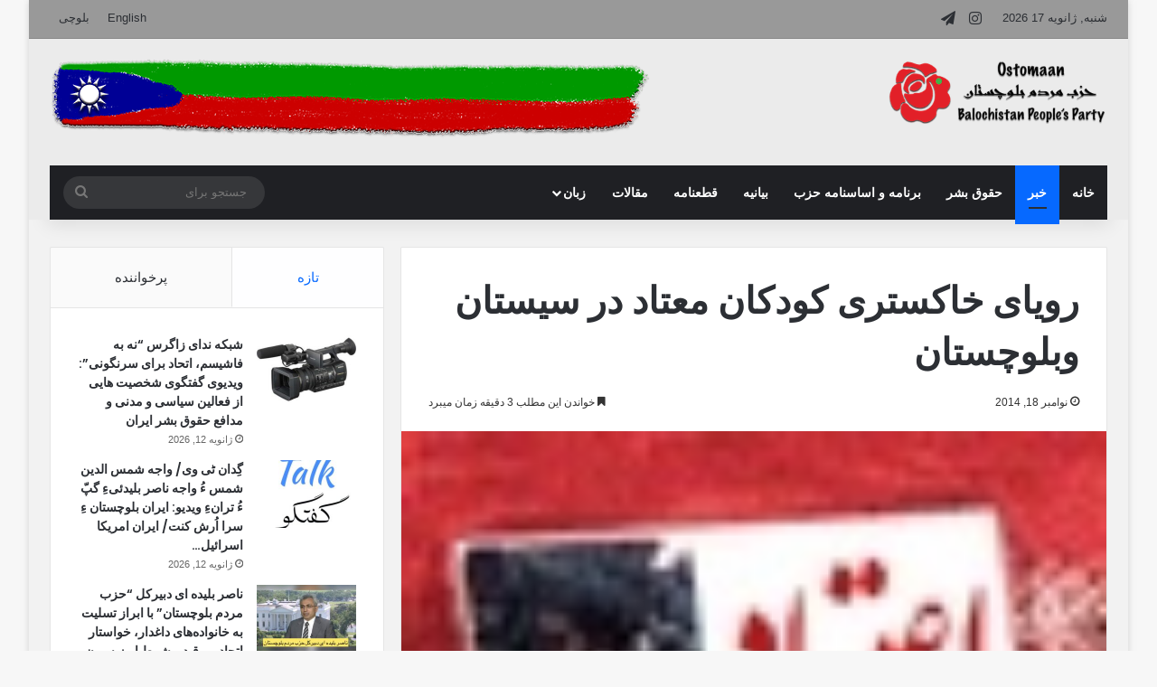

--- FILE ---
content_type: text/html; charset=UTF-8
request_url: https://www.ostomaan.org/%D8%B1%D9%88%DB%8C%D8%A7%DB%8C-%D8%AE%D8%A7%DA%A9%D8%B3%D8%AA%D8%B1%DB%8C-%DA%A9%D9%88%D8%AF%DA%A9%D8%A7%D9%86-%D9%85%D8%B9%D8%AA%D8%A7%D8%AF-%D8%AF%D8%B1-%D8%B3%DB%8C%D8%B3%D8%AA%D8%A7%D9%86-%D9%88/
body_size: 21831
content:
<!DOCTYPE html> <html dir="rtl" lang="fa-IR" data-skin="light"> <head> <meta charset="UTF-8"/> <link rel="profile" href="//gmpg.org/xfn/11"/> <meta http-equiv='x-dns-prefetch-control' content='on'> <link rel='dns-prefetch' href="//cdnjs.cloudflare.com/"/> <link rel='dns-prefetch' href="//ajax.googleapis.com/"/> <link rel='dns-prefetch' href="//fonts.googleapis.com/"/> <link rel='dns-prefetch' href="//fonts.gstatic.com/"/> <link rel='dns-prefetch' href="//s.gravatar.com/"/> <link rel='dns-prefetch' href="//www.google-analytics.com/"/> <link rel='preload' as='script' href="//ajax.googleapis.com/ajax/libs/webfont/1/webfont.js"> <meta name='robots' content='index, follow, max-image-preview:large, max-snippet:-1, max-video-preview:-1'/> <style>img:is([sizes="auto" i], [sizes^="auto," i]) { contain-intrinsic-size: 3000px 1500px }</style> <title>رویای خاکستری کودکان معتاد در سیستان وبلوچستان - اُستمان</title> <link rel="canonical" href="https://www.ostomaan.org/رویای-خاکستری-کودکان-معتاد-در-سیستان-و/"/> <meta property="og:locale" content="fa_IR"/> <meta property="og:type" content="article"/> <meta property="og:title" content="رویای خاکستری کودکان معتاد در سیستان وبلوچستان - اُستمان"/> <meta property="og:description" content="نیمی از کودکان سیستان و بلوچستان از امکانات مهد کودک محروم هستند زاهدان &#8211; خبرگزاری مهر: اعتیاد کودکان به مواد مخدر هرچند که تصورش برای بسیاری از خانواده ها سخت است اما واقعیتی آشکار و یکی از درد های اجتماعی است که به ویژه در نقاط حاشیه ای شهر زاهدان رویاهای کودکان آن را به &hellip;"/> <meta property="og:url" content="https://www.ostomaan.org/رویای-خاکستری-کودکان-معتاد-در-سیستان-و/"/> <meta property="og:site_name" content="اُستمان"/> <meta property="article:published_time" content="2014-11-18T07:04:44+00:00"/> <meta property="article:modified_time" content="2017-08-23T07:08:54+00:00"/> <meta property="og:image" content="https://fa.ostomaan.org/2017/08/86084.jpg"/> <meta property="og:image:width" content="77"/> <meta property="og:image:height" content="65"/> <meta property="og:image:type" content="image/jpeg"/> <meta name="author" content="Ostomaan"/> <meta name="twitter:card" content="summary_large_image"/> <meta name="twitter:label1" content="نوشته‌شده بدست"/> <meta name="twitter:data1" content="Ostomaan"/> <script type="application/ld+json" class="yoast-schema-graph">{"@context":"https://schema.org","@graph":[{"@type":"Article","@id":"https://www.ostomaan.org/%d8%b1%d9%88%db%8c%d8%a7%db%8c-%d8%ae%d8%a7%da%a9%d8%b3%d8%aa%d8%b1%db%8c-%da%a9%d9%88%d8%af%da%a9%d8%a7%d9%86-%d9%85%d8%b9%d8%aa%d8%a7%d8%af-%d8%af%d8%b1-%d8%b3%db%8c%d8%b3%d8%aa%d8%a7%d9%86-%d9%88/#article","isPartOf":{"@id":"https://www.ostomaan.org/%d8%b1%d9%88%db%8c%d8%a7%db%8c-%d8%ae%d8%a7%da%a9%d8%b3%d8%aa%d8%b1%db%8c-%da%a9%d9%88%d8%af%da%a9%d8%a7%d9%86-%d9%85%d8%b9%d8%aa%d8%a7%d8%af-%d8%af%d8%b1-%d8%b3%db%8c%d8%b3%d8%aa%d8%a7%d9%86-%d9%88/"},"author":{"name":"Ostomaan","@id":"https://www.ostomaan.org/#/schema/person/05fcfd9345a908bf6c779b36d634bd53"},"headline":"رویای خاکستری کودکان معتاد در سیستان وبلوچستان","datePublished":"2014-11-18T07:04:44+00:00","dateModified":"2017-08-23T07:08:54+00:00","mainEntityOfPage":{"@id":"https://www.ostomaan.org/%d8%b1%d9%88%db%8c%d8%a7%db%8c-%d8%ae%d8%a7%da%a9%d8%b3%d8%aa%d8%b1%db%8c-%da%a9%d9%88%d8%af%da%a9%d8%a7%d9%86-%d9%85%d8%b9%d8%aa%d8%a7%d8%af-%d8%af%d8%b1-%d8%b3%db%8c%d8%b3%d8%aa%d8%a7%d9%86-%d9%88/"},"wordCount":2,"publisher":{"@id":"https://www.ostomaan.org/#/schema/person/05fcfd9345a908bf6c779b36d634bd53"},"image":{"@id":"https://www.ostomaan.org/%d8%b1%d9%88%db%8c%d8%a7%db%8c-%d8%ae%d8%a7%da%a9%d8%b3%d8%aa%d8%b1%db%8c-%da%a9%d9%88%d8%af%da%a9%d8%a7%d9%86-%d9%85%d8%b9%d8%aa%d8%a7%d8%af-%d8%af%d8%b1-%d8%b3%db%8c%d8%b3%d8%aa%d8%a7%d9%86-%d9%88/#primaryimage"},"thumbnailUrl":"https://fa.ostomaan.org/2017/08/86084.jpg","articleSection":["خبر"],"inLanguage":"fa-IR"},{"@type":"WebPage","@id":"https://www.ostomaan.org/%d8%b1%d9%88%db%8c%d8%a7%db%8c-%d8%ae%d8%a7%da%a9%d8%b3%d8%aa%d8%b1%db%8c-%da%a9%d9%88%d8%af%da%a9%d8%a7%d9%86-%d9%85%d8%b9%d8%aa%d8%a7%d8%af-%d8%af%d8%b1-%d8%b3%db%8c%d8%b3%d8%aa%d8%a7%d9%86-%d9%88/","url":"https://www.ostomaan.org/%d8%b1%d9%88%db%8c%d8%a7%db%8c-%d8%ae%d8%a7%da%a9%d8%b3%d8%aa%d8%b1%db%8c-%da%a9%d9%88%d8%af%da%a9%d8%a7%d9%86-%d9%85%d8%b9%d8%aa%d8%a7%d8%af-%d8%af%d8%b1-%d8%b3%db%8c%d8%b3%d8%aa%d8%a7%d9%86-%d9%88/","name":"رویای خاکستری کودکان معتاد در سیستان وبلوچستان - اُستمان","isPartOf":{"@id":"https://www.ostomaan.org/#website"},"primaryImageOfPage":{"@id":"https://www.ostomaan.org/%d8%b1%d9%88%db%8c%d8%a7%db%8c-%d8%ae%d8%a7%da%a9%d8%b3%d8%aa%d8%b1%db%8c-%da%a9%d9%88%d8%af%da%a9%d8%a7%d9%86-%d9%85%d8%b9%d8%aa%d8%a7%d8%af-%d8%af%d8%b1-%d8%b3%db%8c%d8%b3%d8%aa%d8%a7%d9%86-%d9%88/#primaryimage"},"image":{"@id":"https://www.ostomaan.org/%d8%b1%d9%88%db%8c%d8%a7%db%8c-%d8%ae%d8%a7%da%a9%d8%b3%d8%aa%d8%b1%db%8c-%da%a9%d9%88%d8%af%da%a9%d8%a7%d9%86-%d9%85%d8%b9%d8%aa%d8%a7%d8%af-%d8%af%d8%b1-%d8%b3%db%8c%d8%b3%d8%aa%d8%a7%d9%86-%d9%88/#primaryimage"},"thumbnailUrl":"https://fa.ostomaan.org/2017/08/86084.jpg","datePublished":"2014-11-18T07:04:44+00:00","dateModified":"2017-08-23T07:08:54+00:00","breadcrumb":{"@id":"https://www.ostomaan.org/%d8%b1%d9%88%db%8c%d8%a7%db%8c-%d8%ae%d8%a7%da%a9%d8%b3%d8%aa%d8%b1%db%8c-%da%a9%d9%88%d8%af%da%a9%d8%a7%d9%86-%d9%85%d8%b9%d8%aa%d8%a7%d8%af-%d8%af%d8%b1-%d8%b3%db%8c%d8%b3%d8%aa%d8%a7%d9%86-%d9%88/#breadcrumb"},"inLanguage":"fa-IR","potentialAction":[{"@type":"ReadAction","target":["https://www.ostomaan.org/%d8%b1%d9%88%db%8c%d8%a7%db%8c-%d8%ae%d8%a7%da%a9%d8%b3%d8%aa%d8%b1%db%8c-%da%a9%d9%88%d8%af%da%a9%d8%a7%d9%86-%d9%85%d8%b9%d8%aa%d8%a7%d8%af-%d8%af%d8%b1-%d8%b3%db%8c%d8%b3%d8%aa%d8%a7%d9%86-%d9%88/"]}]},{"@type":"ImageObject","inLanguage":"fa-IR","@id":"https://www.ostomaan.org/%d8%b1%d9%88%db%8c%d8%a7%db%8c-%d8%ae%d8%a7%da%a9%d8%b3%d8%aa%d8%b1%db%8c-%da%a9%d9%88%d8%af%da%a9%d8%a7%d9%86-%d9%85%d8%b9%d8%aa%d8%a7%d8%af-%d8%af%d8%b1-%d8%b3%db%8c%d8%b3%d8%aa%d8%a7%d9%86-%d9%88/#primaryimage","url":"https://fa.ostomaan.org/2017/08/86084.jpg","contentUrl":"https://fa.ostomaan.org/2017/08/86084.jpg","width":77,"height":65},{"@type":"BreadcrumbList","@id":"https://www.ostomaan.org/%d8%b1%d9%88%db%8c%d8%a7%db%8c-%d8%ae%d8%a7%da%a9%d8%b3%d8%aa%d8%b1%db%8c-%da%a9%d9%88%d8%af%da%a9%d8%a7%d9%86-%d9%85%d8%b9%d8%aa%d8%a7%d8%af-%d8%af%d8%b1-%d8%b3%db%8c%d8%b3%d8%aa%d8%a7%d9%86-%d9%88/#breadcrumb","itemListElement":[{"@type":"ListItem","position":1,"name":"Home","item":"https://www.ostomaan.org/"},{"@type":"ListItem","position":2,"name":"رویای خاکستری کودکان معتاد در سیستان وبلوچستان"}]},{"@type":"WebSite","@id":"https://www.ostomaan.org/#website","url":"https://www.ostomaan.org/","name":"اُستمان","description":"سایت رسمی حزب مردم بلوچستان","publisher":{"@id":"https://www.ostomaan.org/#/schema/person/05fcfd9345a908bf6c779b36d634bd53"},"potentialAction":[{"@type":"SearchAction","target":{"@type":"EntryPoint","urlTemplate":"https://www.ostomaan.org/?s={search_term_string}"},"query-input":{"@type":"PropertyValueSpecification","valueRequired":true,"valueName":"search_term_string"}}],"inLanguage":"fa-IR"},{"@type":["Person","Organization"],"@id":"https://www.ostomaan.org/#/schema/person/05fcfd9345a908bf6c779b36d634bd53","name":"Ostomaan","image":{"@type":"ImageObject","inLanguage":"fa-IR","@id":"https://www.ostomaan.org/#/schema/person/image/","url":"https://secure.gravatar.com/avatar/5e58065425ba7b0a50e986c4fef31d59?s=96&d=mm&r=g","contentUrl":"https://secure.gravatar.com/avatar/5e58065425ba7b0a50e986c4fef31d59?s=96&d=mm&r=g","caption":"Ostomaan"},"logo":{"@id":"https://www.ostomaan.org/#/schema/person/image/"},"url":"https://www.ostomaan.org/author/admin-fa/"}]}</script> <link rel="alternate" type="application/rss+xml" title="اُستمان &raquo; خوراک" href="/feed/"/> <link rel="alternate" type="application/rss+xml" title="اُستمان &raquo; خوراک دیدگاه‌ها" href="/comments/feed/"/> <style type="text/css"> :root{ --tie-preset-gradient-1: linear-gradient(135deg, rgba(6, 147, 227, 1) 0%, rgb(155, 81, 224) 100%); --tie-preset-gradient-2: linear-gradient(135deg, rgb(122, 220, 180) 0%, rgb(0, 208, 130) 100%); --tie-preset-gradient-3: linear-gradient(135deg, rgba(252, 185, 0, 1) 0%, rgba(255, 105, 0, 1) 100%); --tie-preset-gradient-4: linear-gradient(135deg, rgba(255, 105, 0, 1) 0%, rgb(207, 46, 46) 100%); --tie-preset-gradient-5: linear-gradient(135deg, rgb(238, 238, 238) 0%, rgb(169, 184, 195) 100%); --tie-preset-gradient-6: linear-gradient(135deg, rgb(74, 234, 220) 0%, rgb(151, 120, 209) 20%, rgb(207, 42, 186) 40%, rgb(238, 44, 130) 60%, rgb(251, 105, 98) 80%, rgb(254, 248, 76) 100%); --tie-preset-gradient-7: linear-gradient(135deg, rgb(255, 206, 236) 0%, rgb(152, 150, 240) 100%); --tie-preset-gradient-8: linear-gradient(135deg, rgb(254, 205, 165) 0%, rgb(254, 45, 45) 50%, rgb(107, 0, 62) 100%); --tie-preset-gradient-9: linear-gradient(135deg, rgb(255, 203, 112) 0%, rgb(199, 81, 192) 50%, rgb(65, 88, 208) 100%); --tie-preset-gradient-10: linear-gradient(135deg, rgb(255, 245, 203) 0%, rgb(182, 227, 212) 50%, rgb(51, 167, 181) 100%); --tie-preset-gradient-11: linear-gradient(135deg, rgb(202, 248, 128) 0%, rgb(113, 206, 126) 100%); --tie-preset-gradient-12: linear-gradient(135deg, rgb(2, 3, 129) 0%, rgb(40, 116, 252) 100%); --tie-preset-gradient-13: linear-gradient(135deg, #4D34FA, #ad34fa); --tie-preset-gradient-14: linear-gradient(135deg, #0057FF, #31B5FF); --tie-preset-gradient-15: linear-gradient(135deg, #FF007A, #FF81BD); --tie-preset-gradient-16: linear-gradient(135deg, #14111E, #4B4462); --tie-preset-gradient-17: linear-gradient(135deg, #F32758, #FFC581); --main-nav-background: #1f2024; --main-nav-secondry-background: rgba(0,0,0,0.2); --main-nav-primary-color: #0088ff; --main-nav-contrast-primary-color: #FFFFFF; --main-nav-text-color: #FFFFFF; --main-nav-secondry-text-color: rgba(225,255,255,0.5); --main-nav-main-border-color: rgba(255,255,255,0.07); --main-nav-secondry-border-color: rgba(255,255,255,0.04); } </style> <meta name="viewport" content="width=device-width, initial-scale=1.0"/><style id='global-styles-inline-css' type='text/css'> :root{--wp--preset--aspect-ratio--square: 1;--wp--preset--aspect-ratio--4-3: 4/3;--wp--preset--aspect-ratio--3-4: 3/4;--wp--preset--aspect-ratio--3-2: 3/2;--wp--preset--aspect-ratio--2-3: 2/3;--wp--preset--aspect-ratio--16-9: 16/9;--wp--preset--aspect-ratio--9-16: 9/16;--wp--preset--color--black: #000000;--wp--preset--color--cyan-bluish-gray: #abb8c3;--wp--preset--color--white: #ffffff;--wp--preset--color--pale-pink: #f78da7;--wp--preset--color--vivid-red: #cf2e2e;--wp--preset--color--luminous-vivid-orange: #ff6900;--wp--preset--color--luminous-vivid-amber: #fcb900;--wp--preset--color--light-green-cyan: #7bdcb5;--wp--preset--color--vivid-green-cyan: #00d084;--wp--preset--color--pale-cyan-blue: #8ed1fc;--wp--preset--color--vivid-cyan-blue: #0693e3;--wp--preset--color--vivid-purple: #9b51e0;--wp--preset--gradient--vivid-cyan-blue-to-vivid-purple: linear-gradient(135deg,rgba(6,147,227,1) 0%,rgb(155,81,224) 100%);--wp--preset--gradient--light-green-cyan-to-vivid-green-cyan: linear-gradient(135deg,rgb(122,220,180) 0%,rgb(0,208,130) 100%);--wp--preset--gradient--luminous-vivid-amber-to-luminous-vivid-orange: linear-gradient(135deg,rgba(252,185,0,1) 0%,rgba(255,105,0,1) 100%);--wp--preset--gradient--luminous-vivid-orange-to-vivid-red: linear-gradient(135deg,rgba(255,105,0,1) 0%,rgb(207,46,46) 100%);--wp--preset--gradient--very-light-gray-to-cyan-bluish-gray: linear-gradient(135deg,rgb(238,238,238) 0%,rgb(169,184,195) 100%);--wp--preset--gradient--cool-to-warm-spectrum: linear-gradient(135deg,rgb(74,234,220) 0%,rgb(151,120,209) 20%,rgb(207,42,186) 40%,rgb(238,44,130) 60%,rgb(251,105,98) 80%,rgb(254,248,76) 100%);--wp--preset--gradient--blush-light-purple: linear-gradient(135deg,rgb(255,206,236) 0%,rgb(152,150,240) 100%);--wp--preset--gradient--blush-bordeaux: linear-gradient(135deg,rgb(254,205,165) 0%,rgb(254,45,45) 50%,rgb(107,0,62) 100%);--wp--preset--gradient--luminous-dusk: linear-gradient(135deg,rgb(255,203,112) 0%,rgb(199,81,192) 50%,rgb(65,88,208) 100%);--wp--preset--gradient--pale-ocean: linear-gradient(135deg,rgb(255,245,203) 0%,rgb(182,227,212) 50%,rgb(51,167,181) 100%);--wp--preset--gradient--electric-grass: linear-gradient(135deg,rgb(202,248,128) 0%,rgb(113,206,126) 100%);--wp--preset--gradient--midnight: linear-gradient(135deg,rgb(2,3,129) 0%,rgb(40,116,252) 100%);--wp--preset--font-size--small: 13px;--wp--preset--font-size--medium: 20px;--wp--preset--font-size--large: 36px;--wp--preset--font-size--x-large: 42px;--wp--preset--spacing--20: 0.44rem;--wp--preset--spacing--30: 0.67rem;--wp--preset--spacing--40: 1rem;--wp--preset--spacing--50: 1.5rem;--wp--preset--spacing--60: 2.25rem;--wp--preset--spacing--70: 3.38rem;--wp--preset--spacing--80: 5.06rem;--wp--preset--shadow--natural: 6px 6px 9px rgba(0, 0, 0, 0.2);--wp--preset--shadow--deep: 12px 12px 50px rgba(0, 0, 0, 0.4);--wp--preset--shadow--sharp: 6px 6px 0px rgba(0, 0, 0, 0.2);--wp--preset--shadow--outlined: 6px 6px 0px -3px rgba(255, 255, 255, 1), 6px 6px rgba(0, 0, 0, 1);--wp--preset--shadow--crisp: 6px 6px 0px rgba(0, 0, 0, 1);}:where(.is-layout-flex){gap: 0.5em;}:where(.is-layout-grid){gap: 0.5em;}body .is-layout-flex{display: flex;}.is-layout-flex{flex-wrap: wrap;align-items: center;}.is-layout-flex > :is(*, div){margin: 0;}body .is-layout-grid{display: grid;}.is-layout-grid > :is(*, div){margin: 0;}:where(.wp-block-columns.is-layout-flex){gap: 2em;}:where(.wp-block-columns.is-layout-grid){gap: 2em;}:where(.wp-block-post-template.is-layout-flex){gap: 1.25em;}:where(.wp-block-post-template.is-layout-grid){gap: 1.25em;}.has-black-color{color: var(--wp--preset--color--black) !important;}.has-cyan-bluish-gray-color{color: var(--wp--preset--color--cyan-bluish-gray) !important;}.has-white-color{color: var(--wp--preset--color--white) !important;}.has-pale-pink-color{color: var(--wp--preset--color--pale-pink) !important;}.has-vivid-red-color{color: var(--wp--preset--color--vivid-red) !important;}.has-luminous-vivid-orange-color{color: var(--wp--preset--color--luminous-vivid-orange) !important;}.has-luminous-vivid-amber-color{color: var(--wp--preset--color--luminous-vivid-amber) !important;}.has-light-green-cyan-color{color: var(--wp--preset--color--light-green-cyan) !important;}.has-vivid-green-cyan-color{color: var(--wp--preset--color--vivid-green-cyan) !important;}.has-pale-cyan-blue-color{color: var(--wp--preset--color--pale-cyan-blue) !important;}.has-vivid-cyan-blue-color{color: var(--wp--preset--color--vivid-cyan-blue) !important;}.has-vivid-purple-color{color: var(--wp--preset--color--vivid-purple) !important;}.has-black-background-color{background-color: var(--wp--preset--color--black) !important;}.has-cyan-bluish-gray-background-color{background-color: var(--wp--preset--color--cyan-bluish-gray) !important;}.has-white-background-color{background-color: var(--wp--preset--color--white) !important;}.has-pale-pink-background-color{background-color: var(--wp--preset--color--pale-pink) !important;}.has-vivid-red-background-color{background-color: var(--wp--preset--color--vivid-red) !important;}.has-luminous-vivid-orange-background-color{background-color: var(--wp--preset--color--luminous-vivid-orange) !important;}.has-luminous-vivid-amber-background-color{background-color: var(--wp--preset--color--luminous-vivid-amber) !important;}.has-light-green-cyan-background-color{background-color: var(--wp--preset--color--light-green-cyan) !important;}.has-vivid-green-cyan-background-color{background-color: var(--wp--preset--color--vivid-green-cyan) !important;}.has-pale-cyan-blue-background-color{background-color: var(--wp--preset--color--pale-cyan-blue) !important;}.has-vivid-cyan-blue-background-color{background-color: var(--wp--preset--color--vivid-cyan-blue) !important;}.has-vivid-purple-background-color{background-color: var(--wp--preset--color--vivid-purple) !important;}.has-black-border-color{border-color: var(--wp--preset--color--black) !important;}.has-cyan-bluish-gray-border-color{border-color: var(--wp--preset--color--cyan-bluish-gray) !important;}.has-white-border-color{border-color: var(--wp--preset--color--white) !important;}.has-pale-pink-border-color{border-color: var(--wp--preset--color--pale-pink) !important;}.has-vivid-red-border-color{border-color: var(--wp--preset--color--vivid-red) !important;}.has-luminous-vivid-orange-border-color{border-color: var(--wp--preset--color--luminous-vivid-orange) !important;}.has-luminous-vivid-amber-border-color{border-color: var(--wp--preset--color--luminous-vivid-amber) !important;}.has-light-green-cyan-border-color{border-color: var(--wp--preset--color--light-green-cyan) !important;}.has-vivid-green-cyan-border-color{border-color: var(--wp--preset--color--vivid-green-cyan) !important;}.has-pale-cyan-blue-border-color{border-color: var(--wp--preset--color--pale-cyan-blue) !important;}.has-vivid-cyan-blue-border-color{border-color: var(--wp--preset--color--vivid-cyan-blue) !important;}.has-vivid-purple-border-color{border-color: var(--wp--preset--color--vivid-purple) !important;}.has-vivid-cyan-blue-to-vivid-purple-gradient-background{background: var(--wp--preset--gradient--vivid-cyan-blue-to-vivid-purple) !important;}.has-light-green-cyan-to-vivid-green-cyan-gradient-background{background: var(--wp--preset--gradient--light-green-cyan-to-vivid-green-cyan) !important;}.has-luminous-vivid-amber-to-luminous-vivid-orange-gradient-background{background: var(--wp--preset--gradient--luminous-vivid-amber-to-luminous-vivid-orange) !important;}.has-luminous-vivid-orange-to-vivid-red-gradient-background{background: var(--wp--preset--gradient--luminous-vivid-orange-to-vivid-red) !important;}.has-very-light-gray-to-cyan-bluish-gray-gradient-background{background: var(--wp--preset--gradient--very-light-gray-to-cyan-bluish-gray) !important;}.has-cool-to-warm-spectrum-gradient-background{background: var(--wp--preset--gradient--cool-to-warm-spectrum) !important;}.has-blush-light-purple-gradient-background{background: var(--wp--preset--gradient--blush-light-purple) !important;}.has-blush-bordeaux-gradient-background{background: var(--wp--preset--gradient--blush-bordeaux) !important;}.has-luminous-dusk-gradient-background{background: var(--wp--preset--gradient--luminous-dusk) !important;}.has-pale-ocean-gradient-background{background: var(--wp--preset--gradient--pale-ocean) !important;}.has-electric-grass-gradient-background{background: var(--wp--preset--gradient--electric-grass) !important;}.has-midnight-gradient-background{background: var(--wp--preset--gradient--midnight) !important;}.has-small-font-size{font-size: var(--wp--preset--font-size--small) !important;}.has-medium-font-size{font-size: var(--wp--preset--font-size--medium) !important;}.has-large-font-size{font-size: var(--wp--preset--font-size--large) !important;}.has-x-large-font-size{font-size: var(--wp--preset--font-size--x-large) !important;} :where(.wp-block-post-template.is-layout-flex){gap: 1.25em;}:where(.wp-block-post-template.is-layout-grid){gap: 1.25em;} :where(.wp-block-columns.is-layout-flex){gap: 2em;}:where(.wp-block-columns.is-layout-grid){gap: 2em;} :root :where(.wp-block-pullquote){font-size: 1.5em;line-height: 1.6;} </style> <link rel='stylesheet' id='tie-css-base-css' href="/wp-content/themes/jannah/assets/css/base.min.css" type='text/css' media='all'/> <link rel='stylesheet' id='tie-css-styles-css' href="/wp-content/themes/jannah/assets/css/style.min.css" type='text/css' media='all'/> <link rel='stylesheet' id='tie-css-widgets-css' href="/wp-content/themes/jannah/assets/css/widgets.min.css" type='text/css' media='all'/> <link rel='stylesheet' id='tie-css-helpers-css' href="/wp-content/themes/jannah/assets/css/helpers.min.css" type='text/css' media='all'/> <link rel='stylesheet' id='tie-fontawesome5-css' href="/wp-content/themes/jannah/assets/css/fontawesome.css" type='text/css' media='all'/> <link rel='stylesheet' id='tie-css-shortcodes-css' href="/wp-content/themes/jannah/assets/css/plugins/shortcodes.min.css" type='text/css' media='all'/> <link rel='stylesheet' id='tie-css-single-css' href="/wp-content/themes/jannah/assets/css/single.min.css" type='text/css' media='all'/> <link rel='stylesheet' id='tie-css-print-css' href="/wp-content/themes/jannah/assets/css/print.css" type='text/css' media='print'/> <style id='tie-css-print-inline-css' type='text/css'> .wf-active .logo-text,.wf-active h1,.wf-active h2,.wf-active h3,.wf-active h4,.wf-active h5,.wf-active h6,.wf-active .the-subtitle{font-family: 'Poppins';}html #main-nav .main-menu > ul > li > a{text-transform: uppercase;}html #header-notification-bar{background: var( --tie-preset-gradient-13 );}html #header-notification-bar{--tie-buttons-color: #FFFFFF;--tie-buttons-border-color: #FFFFFF;--tie-buttons-hover-color: #e1e1e1;--tie-buttons-hover-text: #000000;}html #header-notification-bar{--tie-buttons-text: #000000;}html #top-nav,html #top-nav .sub-menu,html #top-nav .comp-sub-menu,html #top-nav .ticker-content,html #top-nav .ticker-swipe,html .top-nav-boxed #top-nav .topbar-wrapper,html .top-nav-dark .top-menu ul,html #autocomplete-suggestions.search-in-top-nav{background-color : #999999;}html #top-nav *,html #autocomplete-suggestions.search-in-top-nav{border-color: rgba( #FFFFFF,0.08);}html #top-nav .icon-basecloud-bg:after{color: #999999;}html #tie-container #tie-wrapper,html .post-layout-8 #content{background-color: #f2f2f2;}html #tie-wrapper #theme-header{background-color: #ebebeb;}html .tie-cat-26,html .tie-cat-item-26 > span{background-color:#e67e22 !important;color:#FFFFFF !important;}html .tie-cat-26:after{border-top-color:#e67e22 !important;}html .tie-cat-26:hover{background-color:#c86004 !important;}html .tie-cat-26:hover:after{border-top-color:#c86004 !important;}html .tie-cat-35,html .tie-cat-item-35 > span{background-color:#2ecc71 !important;color:#FFFFFF !important;}html .tie-cat-35:after{border-top-color:#2ecc71 !important;}html .tie-cat-35:hover{background-color:#10ae53 !important;}html .tie-cat-35:hover:after{border-top-color:#10ae53 !important;}html .tie-cat-37,html .tie-cat-item-37 > span{background-color:#9b59b6 !important;color:#FFFFFF !important;}html .tie-cat-37:after{border-top-color:#9b59b6 !important;}html .tie-cat-37:hover{background-color:#7d3b98 !important;}html .tie-cat-37:hover:after{border-top-color:#7d3b98 !important;}html .tie-cat-40,html .tie-cat-item-40 > span{background-color:#34495e !important;color:#FFFFFF !important;}html .tie-cat-40:after{border-top-color:#34495e !important;}html .tie-cat-40:hover{background-color:#162b40 !important;}html .tie-cat-40:hover:after{border-top-color:#162b40 !important;}html .tie-cat-42,html .tie-cat-item-42 > span{background-color:#795548 !important;color:#FFFFFF !important;}html .tie-cat-42:after{border-top-color:#795548 !important;}html .tie-cat-42:hover{background-color:#5b372a !important;}html .tie-cat-42:hover:after{border-top-color:#5b372a !important;}html .tie-cat-43,html .tie-cat-item-43 > span{background-color:#4CAF50 !important;color:#FFFFFF !important;}html .tie-cat-43:after{border-top-color:#4CAF50 !important;}html .tie-cat-43:hover{background-color:#2e9132 !important;}html .tie-cat-43:hover:after{border-top-color:#2e9132 !important;}@media (max-width: 991px){html .side-aside.normal-side{background: #2f88d6;background: -webkit-linear-gradient(135deg,#5933a2,#2f88d6 );background: -moz-linear-gradient(135deg,#5933a2,#2f88d6 );background: -o-linear-gradient(135deg,#5933a2,#2f88d6 );background: linear-gradient(135deg,#2f88d6,#5933a2 );}} </style> <script type="text/javascript" src="https://www.ostomaan.org/wp-includes/js/jquery/jquery.min.js" id="jquery-core-js"></script> <link rel="https://api.w.org/" href="/wp-json/"/><link rel="alternate" title="JSON" type="application/json" href="/wp-json/wp/v2/posts/10946"/><link rel="stylesheet" href="/wp-content/themes/jannah/rtl.css" type="text/css" media="screen"/><link rel='shortlink' href="/?p=10946"/> <link rel="alternate" title="oEmbed (JSON)" type="application/json+oembed" href="/wp-json/oembed/1.0/embed?url=https%3A%2F%2Fwww.ostomaan.org%2F%25d8%25b1%25d9%2588%25db%258c%25d8%25a7%25db%258c-%25d8%25ae%25d8%25a7%25da%25a9%25d8%25b3%25d8%25aa%25d8%25b1%25db%258c-%25da%25a9%25d9%2588%25d8%25af%25da%25a9%25d8%25a7%25d9%2586-%25d9%2585%25d8%25b9%25d8%25aa%25d8%25a7%25d8%25af-%25d8%25af%25d8%25b1-%25d8%25b3%25db%258c%25d8%25b3%25d8%25aa%25d8%25a7%25d9%2586-%25d9%2588%2F"/> <link rel="alternate" title="oEmbed (XML)" type="text/xml+oembed" href="/wp-json/oembed/1.0/embed?url=https%3A%2F%2Fwww.ostomaan.org%2F%25d8%25b1%25d9%2588%25db%258c%25d8%25a7%25db%258c-%25d8%25ae%25d8%25a7%25da%25a9%25d8%25b3%25d8%25aa%25d8%25b1%25db%258c-%25da%25a9%25d9%2588%25d8%25af%25da%25a9%25d8%25a7%25d9%2586-%25d9%2585%25d8%25b9%25d8%25aa%25d8%25a7%25d8%25af-%25d8%25af%25d8%25b1-%25d8%25b3%25db%258c%25d8%25b3%25d8%25aa%25d8%25a7%25d9%2586-%25d9%2588%2F&#038;format=xml"/> <meta http-equiv="X-UA-Compatible" content="IE=edge"> <meta name="theme-color" content="#ebebeb"/><meta name="bmi-version" content="2.0.0"/> <script defer type="text/javascript" id="bmip-js-inline-remove-js">
        function objectToQueryString(obj){
          return Object.keys(obj).map(key => key + '=' + obj[key]).join('&');
        }

        function globalBMIKeepAlive() {
          let xhr = new XMLHttpRequest();
          let data = { action: "bmip_keepalive", token: "bmip", f: "refresh" };
          let url = 'https://www.ostomaan.org/wp-admin/admin-ajax.php' + '?' + objectToQueryString(data);
          xhr.open('POST', url, true);
          xhr.setRequestHeader("X-Requested-With", "XMLHttpRequest");
          xhr.onreadystatechange = function () {
            if (xhr.readyState === 4) {
              let response;
              if (response = JSON.parse(xhr.responseText)) {
                if (typeof response.status != 'undefined' && response.status === 'success') {
                  //setTimeout(globalBMIKeepAlive, 3000);
                } else {
                  //setTimeout(globalBMIKeepAlive, 20000);
                }
              }
            }
          };

          xhr.send(JSON.stringify(data));
        }

        document.querySelector('#bmip-js-inline-remove-js').remove();
      </script> </head> <body id="tie-body" class="rtl post-template-default single single-post postid-10946 single-format-standard tie-no-js boxed-layout wrapper-has-shadow block-head-7 magazine1 is-thumb-overlay-disabled is-desktop is-header-layout-3 has-header-ad sidebar-left has-sidebar post-layout-1 narrow-title-narrow-media has-mobile-share post-has-toggle hide_share_post_top hide_share_post_bottom"> <div class="background-overlay"> <div id="tie-container" class="site tie-container"> <div id="tie-wrapper"> <header id="theme-header" class="theme-header header-layout-3 main-nav-dark main-nav-default-dark main-nav-below main-nav-boxed has-stream-item top-nav-active top-nav-light top-nav-default-light top-nav-above has-shadow has-normal-width-logo mobile-header-default"> <nav id="top-nav" class="has-date-components-menu top-nav header-nav" aria-label="ناوبری ثانویه"> <div class="container"> <div class="topbar-wrapper"> <div class="topbar-today-date"> شنبه, ژانویه 17 2026 </div> <div class="tie-alignleft"> <ul class="components"> <li class="social-icons-item"><a class="social-link instagram-social-icon" rel="external noopener nofollow" target="_blank" href="//www.instagram.com/ostomaan/"><span class="tie-social-icon tie-icon-instagram"></span><span class="screen-reader-text">اینستاگرام</span></a></li><li class="social-icons-item"><a class="social-link telegram-social-icon" rel="external noopener nofollow" target="_blank" href="//t.me/ostomaan"><span class="tie-social-icon tie-icon-paper-plane"></span><span class="screen-reader-text">تلگرام</span></a></li> </ul> </div> <div class="tie-alignright"> <div class="top-menu header-menu"><ul id="menu-top-header-footer" class="menu"><li id="menu-item-15220" class="menu-item menu-item-type-custom menu-item-object-custom menu-item-15220"><a href="/en/">English</a></li> <li id="menu-item-15221" class="menu-item menu-item-type-custom menu-item-object-custom menu-item-15221"><a href="/ba/">بلوچی</a></li> </ul></div> </div> </div> </div> </nav> <div class="container header-container"> <div class="tie-row logo-row"> <div class="logo-wrapper"> <div class="tie-col-md-4 logo-container clearfix"> <div id="logo" class="image-logo" style="margin-top: 20px;"> <a title="اُستمان" href="/"> <picture class="tie-logo-default tie-logo-picture"> <source class="tie-logo-source-default tie-logo-source" srcset="https://fa.ostomaan.org/2020/02/ostomaan-logo.png"> <img class="tie-logo-img-default tie-logo-img" src="//fa.ostomaan.org/2020/02/ostomaan-logo.png" alt="اُستمان" width="244" height="80" style="max-height:80px; width: auto;"/> </picture> </a> </div> <div id="mobile-header-components-area_2" class="mobile-header-components"><ul class="components"><li class="mobile-component_menu custom-menu-link"><a href="#" id="mobile-menu-icon"><span class="tie-mobile-menu-icon nav-icon is-layout-1"></span><span class="screen-reader-text">منو</span></a></li></ul></div> </div> </div> <div class="tie-col-md-8 stream-item stream-item-top-wrapper"><div class="stream-item-top"> <a href="/" rel="nofollow noopener"> <img src="//fa.ostomaan.org/2020/02/baloch-flag.png" alt="" width="728" height="91"/> </a> </div></div> </div> </div> <div class="main-nav-wrapper"> <nav id="main-nav" data-skin="search-in-main-nav" class="main-nav header-nav live-search-parent menu-style-default menu-style-solid-bg" aria-label="منوی اصلی"> <div class="container"> <div class="main-menu-wrapper"> <div id="menu-components-wrap"> <div class="main-menu main-menu-wrap"> <div id="main-nav-menu" class="main-menu header-menu"><ul id="menu-main-menu" class="menu"><li id="menu-item-15213" class="menu-item menu-item-type-post_type menu-item-object-page menu-item-home menu-item-15213"><a href="/">خانه</a></li> <li id="menu-item-15211" class="menu-item menu-item-type-taxonomy menu-item-object-category current-post-ancestor current-menu-parent current-post-parent menu-item-15211 tie-current-menu"><a href="/category/%d8%ae%d8%a8%d8%b1/">خبر</a></li> <li id="menu-item-15209" class="menu-item menu-item-type-taxonomy menu-item-object-category menu-item-15209"><a href="/category/%d8%ad%d9%82%d9%88%d9%82-%d8%a8%d8%b4%d8%b1/">حقوق بشر</a></li> <li id="menu-item-15212" class="menu-item menu-item-type-taxonomy menu-item-object-category menu-item-15212"><a href="/category/%d8%a8%d8%b1%d9%86%d8%a7%d9%85%d9%87-%d8%a7%d8%b3%d8%a7%d8%b3%d9%86%d8%a7%d9%85%d9%87-%d8%ad%d8%b2%d8%a8/">برنامه و اساسنامه حزب</a></li> <li id="menu-item-15217" class="menu-item menu-item-type-taxonomy menu-item-object-category menu-item-15217"><a href="/category/%d8%a8%db%8c%d8%a7%d9%86%db%8c%d9%87/">بیانیه</a></li> <li id="menu-item-15218" class="menu-item menu-item-type-taxonomy menu-item-object-category menu-item-15218"><a href="/category/%d9%82%d8%b7%d8%b9%d9%86%d8%a7%d9%85%d9%87/">قطعنامه</a></li> <li id="menu-item-15232" class="menu-item menu-item-type-taxonomy menu-item-object-category menu-item-15232"><a href="/category/%d9%85%d9%82%d8%a7%d9%84%d8%a7%d8%aa/">مقالات</a></li> <li id="menu-item-15293" class="menu-item menu-item-type-custom menu-item-object-custom menu-item-has-children menu-item-15293"><a href="#">زبان</a> <ul class="sub-menu menu-sub-content"> <li id="menu-item-15294" class="menu-item menu-item-type-custom menu-item-object-custom menu-item-15294"><a href="/en/">English</a></li> <li id="menu-item-15295" class="menu-item menu-item-type-custom menu-item-object-custom menu-item-15295"><a href="/ba/">بلوچی</a></li> </ul> </li> </ul></div> </div> <ul class="components"> <li class="search-bar menu-item custom-menu-link" aria-label="جستجو"> <form method="get" id="search" action="https://www.ostomaan.org/"> <input id="search-input" class="is-ajax-search" inputmode="search" type="text" name="s" title="جستجو برای" placeholder="جستجو برای"/> <button id="search-submit" type="submit"> <span class="tie-icon-search tie-search-icon" aria-hidden="true"></span> <span class="screen-reader-text">جستجو برای</span> </button> </form> </li> </ul> </div> </div> </div> </nav> </div> </header> <div id="content" class="site-content container"><div id="main-content-row" class="tie-row main-content-row"> <div class="main-content tie-col-md-8 tie-col-xs-12" role="main"> <article id="the-post" class="container-wrapper post-content tie-standard"> <header class="entry-header-outer"> <div class="entry-header"> <h1 class="post-title entry-title"> رویای خاکستری کودکان معتاد در سیستان وبلوچستان </h1> <div class="single-post-meta post-meta clearfix"><span class="date meta-item tie-icon">نوامبر 18, 2014</span><div class="tie-alignright"><span class="meta-reading-time meta-item"><span class="tie-icon-bookmark" aria-hidden="true"></span> خواندن این مطلب 3 دقیقه زمان میبرد</span> </div></div> </div> </header> <div class="featured-area"><div class="featured-area-inner"><figure class="single-featured-image"><img width="77" height="65" src="//fa.ostomaan.org/2017/08/86084.jpg" class="attachment-jannah-image-post size-jannah-image-post wp-post-image" alt="" data-main-img="1" decoding="async"/></figure></div></div> <div class="entry-content entry clearfix"> <p>نیمی از کودکان سیستان و بلوچستان از امکانات مهد کودک محروم هستند<br/> زاهدان &#8211; خبرگزاری مهر: اعتیاد کودکان به مواد مخدر هرچند که تصورش برای بسیاری از خانواده ها سخت است اما واقعیتی آشکار و یکی از درد های اجتماعی است که به ویژه در نقاط حاشیه ای شهر زاهدان رویاهای کودکان آن را به رنگ خاکستری درآورده است.</p> <p>به گزارش خبرنگار مهر، ذوالفقار پسرک ۱۱ساله ای که بدون ترس از دوربین عکاس مهر به همراه مادرش در آلونکی در این منطقه به استعمال مواد مخدر مشغول است از جمله کودکانی است که زندگی و رویاهای کودکی اش رنگی خاکستری دارد.</p> <p>برای لحظه ای وارد منزل آنها که به قول خودشان درش بر روی همه باز است می شویم، ظاهرا این دیوار های سیاه و زندگی که بیش از یک پتو و یک چراغ پیک نیک به وسایل دیگری ختم نمی شود چشم عکاس مهر را می گیرد تا لحظه به لحظه بر ثبت فریم های خاکستری هایش از این خانه بیفزاید.</p> <p>ذوالفقار که سرش با همان تکه آلومینیوم مستعمل گرم است و چشمانش را به سختی می توان در میان هاله ای از دود مشاهده کرد در پاسخ به سوالات کوتاه ما سکوت اختیارمی کند و استعمال دود های برخاسته از روی چراغ را در پاسخ دادن به ما ارجح می بیند.</p> <p>مادرش که مشکلی با حضور ما و دوربین مهر ندارد می گوید: ذوالفقار هروئین می کشد، از ۵ سالگی مواد را شروع کرده، درس نخوانده، پدرش مرده و عامل اعتیادش نیز همسایه مان است.</p> <p>این خانواده که به دلیل نداشتن شناسنامه ظاهرا جایی برای حمایت قانونی ندارد و نامشان در فهرست شهروندان ایرانی جا نمی گیرد از یارانه محروم است و شغل و چشمانشان به لطف رانندگان پشت چراغ قرمزهای خیابان چهل متری زاهدان دوخته شده است تا از این راه بتوانند نانی و البته مقداری هروئین برای ادامه حیات خود دست و پا کنند.</p> <p>کودکان مناطق محروم سیستان و بلوچستان</p> <p>مواد مخدر در برابر نان</p> <p>سعید یکی دیگر از نوجوانان ۱۳ ساله ای است که در این منطقه و در خانه ای به اصطلاح غیر مجاز سکنی دارد و حاصل ازدواج مادری ایرانی با پدری افغانی است که پدرش را بر اثر سوء مصرف مواد از دست داده است.</p> <p>وی از جمله کودکانی است که شناسنامه ندارد و از همین رو فرصت تحصیل را نیز از دست داده است و برای تهیه نان برای مادر، خواهر و دیگر برادر کوچکش کار را با واکس زدن از کودکی در خیابان های زاهدان آغاز کرده است.</p> <p>وی که مدتی نیز به کار فروش ناس و همچنین حشیش اشتغال داشته است می گوید: مواد مخدر سود خوبی داشت اما برای من که برادر بزرگتر ندارم خیلی خطرناک است.</p> <p>وقتی از او می پرسیم برادر بزرگتر چه کمکی می تواند در این رابطه به تو بکند، پاسخ می دهد: وقتی تعداد بچه ها زیاد باشد با خیال راحت تری می توان مواد فروخت چون اگر یکی را بگیرند برادر دیگر خرج خانواده را می دهد در ضمن اگر میزان مواد زیاد باشد برای شکستن حکم دادگاه هر کدام از برادر ها با گردن گرفتن قسمتی از مواد می توانند به بقیه کمک کنند و این طوری مجازات آن تقسیم می شود و هیچ یک هم اعدام نمی شود.</p> <p>وی که حالا شغل روزنامه فروشی و در کنار آن فروش فاکتور را پیشه کرده است در گفتگو با مهر می گوید: من فقط نیاز به کار و نان دارم و برایم فرقی نمی کند چه بفروشم.</p> <p>وی ادامه می دهد: فروش روزنامه بد نیست و ماهیانه ۳۰۰ هزار تومان برای من درآمد دارد اما روزنامه خیلی دیر به زاهدان می رسد و بعضی روزها هم روزنامه نمی رسد و پول خرید یک نان هم جور نمی شود.</p> <p>وی افزود: شغل روزنامه فروشی احترام بیشتری دارد و افرادی که روزنامه می خرند پول بیشتری از قیمت روزنامه می دهند اما کار واکس زدن معمولا با کتک خوردن و بی احترامی همراه است و خیلی وقت ها به جای پول لگد خوردم.</p> <p>ادامه مطلب را در ـآدرس سایت ذکر شده ذیل مشاهده نمائید</p> <p>&nbsp;</p> </div> <div id="post-extra-info"> <div class="theiaStickySidebar"> <div class="single-post-meta post-meta clearfix"><span class="date meta-item tie-icon">نوامبر 18, 2014</span><div class="tie-alignright"><span class="meta-reading-time meta-item"><span class="tie-icon-bookmark" aria-hidden="true"></span> خواندن این مطلب 3 دقیقه زمان میبرد</span> </div></div> </div> </div> <div class="clearfix"></div> <script id="tie-schema-json" type="application/ld+json">{"@context":"http:\/\/schema.org","@type":"Article","dateCreated":"2014-11-18T07:04:44+00:00","datePublished":"2014-11-18T07:04:44+00:00","dateModified":"2017-08-23T07:08:54+00:00","headline":"\u0631\u0648\u06cc\u0627\u06cc \u062e\u0627\u06a9\u0633\u062a\u0631\u06cc \u06a9\u0648\u062f\u06a9\u0627\u0646 \u0645\u0639\u062a\u0627\u062f \u062f\u0631 \u0633\u06cc\u0633\u062a\u0627\u0646 \u0648\u0628\u0644\u0648\u0686\u0633\u062a\u0627\u0646","name":"\u0631\u0648\u06cc\u0627\u06cc \u062e\u0627\u06a9\u0633\u062a\u0631\u06cc \u06a9\u0648\u062f\u06a9\u0627\u0646 \u0645\u0639\u062a\u0627\u062f \u062f\u0631 \u0633\u06cc\u0633\u062a\u0627\u0646 \u0648\u0628\u0644\u0648\u0686\u0633\u062a\u0627\u0646","keywords":[],"url":"https:\/\/www.ostomaan.org\/%d8%b1%d9%88%db%8c%d8%a7%db%8c-%d8%ae%d8%a7%da%a9%d8%b3%d8%aa%d8%b1%db%8c-%da%a9%d9%88%d8%af%da%a9%d8%a7%d9%86-%d9%85%d8%b9%d8%aa%d8%a7%d8%af-%d8%af%d8%b1-%d8%b3%db%8c%d8%b3%d8%aa%d8%a7%d9%86-%d9%88\/","description":"\u0646\u06cc\u0645\u06cc \u0627\u0632 \u06a9\u0648\u062f\u06a9\u0627\u0646 \u0633\u06cc\u0633\u062a\u0627\u0646 \u0648 \u0628\u0644\u0648\u0686\u0633\u062a\u0627\u0646 \u0627\u0632 \u0627\u0645\u06a9\u0627\u0646\u0627\u062a \u0645\u0647\u062f \u06a9\u0648\u062f\u06a9 \u0645\u062d\u0631\u0648\u0645 \u0647\u0633\u062a\u0646\u062f \u0632\u0627\u0647\u062f\u0627\u0646 - \u062e\u0628\u0631\u06af\u0632\u0627\u0631\u06cc \u0645\u0647\u0631: \u0627\u0639\u062a\u06cc\u0627\u062f \u06a9\u0648\u062f\u06a9\u0627\u0646 \u0628\u0647 \u0645\u0648\u0627\u062f \u0645\u062e\u062f\u0631 \u0647\u0631\u0686\u0646\u062f \u06a9\u0647 \u062a\u0635\u0648\u0631\u0634 \u0628\u0631\u0627\u06cc \u0628\u0633\u06cc\u0627\u0631\u06cc \u0627\u0632 \u062e\u0627\u0646\u0648\u0627\u062f\u0647 \u0647\u0627 \u0633\u062e\u062a \u0627\u0633\u062a \u0627\u0645\u0627 \u0648\u0627\u0642\u0639\u06cc\u062a\u06cc \u0622\u0634\u06a9\u0627\u0631 \u0648 \u06cc\u06a9\u06cc \u0627\u0632 \u062f\u0631\u062f \u0647\u0627\u06cc \u0627","copyrightYear":"2014","articleSection":"\u062e\u0628\u0631","articleBody":"\u0646\u06cc\u0645\u06cc \u0627\u0632 \u06a9\u0648\u062f\u06a9\u0627\u0646 \u0633\u06cc\u0633\u062a\u0627\u0646 \u0648 \u0628\u0644\u0648\u0686\u0633\u062a\u0627\u0646 \u0627\u0632 \u0627\u0645\u06a9\u0627\u0646\u0627\u062a \u0645\u0647\u062f \u06a9\u0648\u062f\u06a9 \u0645\u062d\u0631\u0648\u0645 \u0647\u0633\u062a\u0646\u062f\r\n\u0632\u0627\u0647\u062f\u0627\u0646 - \u062e\u0628\u0631\u06af\u0632\u0627\u0631\u06cc \u0645\u0647\u0631: \u0627\u0639\u062a\u06cc\u0627\u062f \u06a9\u0648\u062f\u06a9\u0627\u0646 \u0628\u0647 \u0645\u0648\u0627\u062f \u0645\u062e\u062f\u0631 \u0647\u0631\u0686\u0646\u062f \u06a9\u0647 \u062a\u0635\u0648\u0631\u0634 \u0628\u0631\u0627\u06cc \u0628\u0633\u06cc\u0627\u0631\u06cc \u0627\u0632 \u062e\u0627\u0646\u0648\u0627\u062f\u0647 \u0647\u0627 \u0633\u062e\u062a \u0627\u0633\u062a \u0627\u0645\u0627 \u0648\u0627\u0642\u0639\u06cc\u062a\u06cc \u0622\u0634\u06a9\u0627\u0631 \u0648 \u06cc\u06a9\u06cc \u0627\u0632 \u062f\u0631\u062f \u0647\u0627\u06cc \u0627\u062c\u062a\u0645\u0627\u0639\u06cc \u0627\u0633\u062a \u06a9\u0647 \u0628\u0647 \u0648\u06cc\u0698\u0647 \u062f\u0631 \u0646\u0642\u0627\u0637 \u062d\u0627\u0634\u06cc\u0647 \u0627\u06cc \u0634\u0647\u0631 \u0632\u0627\u0647\u062f\u0627\u0646 \u0631\u0648\u06cc\u0627\u0647\u0627\u06cc \u06a9\u0648\u062f\u06a9\u0627\u0646 \u0622\u0646 \u0631\u0627 \u0628\u0647 \u0631\u0646\u06af \u062e\u0627\u06a9\u0633\u062a\u0631\u06cc \u062f\u0631\u0622\u0648\u0631\u062f\u0647 \u0627\u0633\u062a.\r\n\r\n\u0628\u0647 \u06af\u0632\u0627\u0631\u0634 \u062e\u0628\u0631\u0646\u06af\u0627\u0631 \u0645\u0647\u0631\u060c \u0630\u0648\u0627\u0644\u0641\u0642\u0627\u0631 \u067e\u0633\u0631\u06a9 \u06f1\u06f1\u0633\u0627\u0644\u0647 \u0627\u06cc \u06a9\u0647 \u0628\u062f\u0648\u0646 \u062a\u0631\u0633 \u0627\u0632 \u062f\u0648\u0631\u0628\u06cc\u0646 \u0639\u06a9\u0627\u0633 \u0645\u0647\u0631 \u0628\u0647 \u0647\u0645\u0631\u0627\u0647 \u0645\u0627\u062f\u0631\u0634 \u062f\u0631 \u0622\u0644\u0648\u0646\u06a9\u06cc \u062f\u0631 \u0627\u06cc\u0646 \u0645\u0646\u0637\u0642\u0647 \u0628\u0647 \u0627\u0633\u062a\u0639\u0645\u0627\u0644 \u0645\u0648\u0627\u062f \u0645\u062e\u062f\u0631 \u0645\u0634\u063a\u0648\u0644 \u0627\u0633\u062a \u0627\u0632 \u062c\u0645\u0644\u0647 \u06a9\u0648\u062f\u06a9\u0627\u0646\u06cc \u0627\u0633\u062a \u06a9\u0647 \u0632\u0646\u062f\u06af\u06cc \u0648 \u0631\u0648\u06cc\u0627\u0647\u0627\u06cc \u06a9\u0648\u062f\u06a9\u06cc \u0627\u0634 \u0631\u0646\u06af\u06cc \u062e\u0627\u06a9\u0633\u062a\u0631\u06cc \u062f\u0627\u0631\u062f.\r\n\r\n\u0628\u0631\u0627\u06cc \u0644\u062d\u0638\u0647 \u0627\u06cc \u0648\u0627\u0631\u062f \u0645\u0646\u0632\u0644 \u0622\u0646\u0647\u0627 \u06a9\u0647 \u0628\u0647 \u0642\u0648\u0644 \u062e\u0648\u062f\u0634\u0627\u0646 \u062f\u0631\u0634 \u0628\u0631 \u0631\u0648\u06cc \u0647\u0645\u0647 \u0628\u0627\u0632 \u0627\u0633\u062a \u0645\u06cc \u0634\u0648\u06cc\u0645\u060c \u0638\u0627\u0647\u0631\u0627 \u0627\u06cc\u0646 \u062f\u06cc\u0648\u0627\u0631 \u0647\u0627\u06cc \u0633\u06cc\u0627\u0647 \u0648 \u0632\u0646\u062f\u06af\u06cc \u06a9\u0647 \u0628\u06cc\u0634 \u0627\u0632 \u06cc\u06a9 \u067e\u062a\u0648 \u0648 \u06cc\u06a9 \u0686\u0631\u0627\u063a \u067e\u06cc\u06a9 \u0646\u06cc\u06a9 \u0628\u0647 \u0648\u0633\u0627\u06cc\u0644 \u062f\u06cc\u06af\u0631\u06cc \u062e\u062a\u0645 \u0646\u0645\u06cc \u0634\u0648\u062f \u0686\u0634\u0645 \u0639\u06a9\u0627\u0633 \u0645\u0647\u0631 \u0631\u0627 \u0645\u06cc \u06af\u06cc\u0631\u062f \u062a\u0627 \u0644\u062d\u0638\u0647 \u0628\u0647 \u0644\u062d\u0638\u0647 \u0628\u0631 \u062b\u0628\u062a \u0641\u0631\u06cc\u0645 \u0647\u0627\u06cc \u062e\u0627\u06a9\u0633\u062a\u0631\u06cc \u0647\u0627\u06cc\u0634 \u0627\u0632 \u0627\u06cc\u0646 \u062e\u0627\u0646\u0647 \u0628\u06cc\u0641\u0632\u0627\u06cc\u062f.\r\n\r\n\u0630\u0648\u0627\u0644\u0641\u0642\u0627\u0631 \u06a9\u0647 \u0633\u0631\u0634 \u0628\u0627 \u0647\u0645\u0627\u0646 \u062a\u06a9\u0647 \u0622\u0644\u0648\u0645\u06cc\u0646\u06cc\u0648\u0645 \u0645\u0633\u062a\u0639\u0645\u0644 \u06af\u0631\u0645 \u0627\u0633\u062a \u0648 \u0686\u0634\u0645\u0627\u0646\u0634 \u0631\u0627 \u0628\u0647 \u0633\u062e\u062a\u06cc \u0645\u06cc \u062a\u0648\u0627\u0646 \u062f\u0631 \u0645\u06cc\u0627\u0646 \u0647\u0627\u0644\u0647 \u0627\u06cc \u0627\u0632 \u062f\u0648\u062f \u0645\u0634\u0627\u0647\u062f\u0647 \u06a9\u0631\u062f \u062f\u0631 \u067e\u0627\u0633\u062e \u0628\u0647 \u0633\u0648\u0627\u0644\u0627\u062a \u06a9\u0648\u062a\u0627\u0647 \u0645\u0627 \u0633\u06a9\u0648\u062a \u0627\u062e\u062a\u06cc\u0627\u0631\u0645\u06cc \u06a9\u0646\u062f \u0648 \u0627\u0633\u062a\u0639\u0645\u0627\u0644 \u062f\u0648\u062f \u0647\u0627\u06cc \u0628\u0631\u062e\u0627\u0633\u062a\u0647 \u0627\u0632 \u0631\u0648\u06cc \u0686\u0631\u0627\u063a \u0631\u0627 \u062f\u0631 \u067e\u0627\u0633\u062e \u062f\u0627\u062f\u0646 \u0628\u0647 \u0645\u0627 \u0627\u0631\u062c\u062d \u0645\u06cc \u0628\u06cc\u0646\u062f.\r\n\r\n\u0645\u0627\u062f\u0631\u0634 \u06a9\u0647 \u0645\u0634\u06a9\u0644\u06cc \u0628\u0627 \u062d\u0636\u0648\u0631 \u0645\u0627 \u0648 \u062f\u0648\u0631\u0628\u06cc\u0646 \u0645\u0647\u0631 \u0646\u062f\u0627\u0631\u062f \u0645\u06cc \u06af\u0648\u06cc\u062f: \u0630\u0648\u0627\u0644\u0641\u0642\u0627\u0631 \u0647\u0631\u0648\u0626\u06cc\u0646 \u0645\u06cc \u06a9\u0634\u062f\u060c \u0627\u0632 \u06f5 \u0633\u0627\u0644\u06af\u06cc \u0645\u0648\u0627\u062f \u0631\u0627 \u0634\u0631\u0648\u0639 \u06a9\u0631\u062f\u0647\u060c \u062f\u0631\u0633 \u0646\u062e\u0648\u0627\u0646\u062f\u0647\u060c \u067e\u062f\u0631\u0634 \u0645\u0631\u062f\u0647 \u0648 \u0639\u0627\u0645\u0644 \u0627\u0639\u062a\u06cc\u0627\u062f\u0634 \u0646\u06cc\u0632 \u0647\u0645\u0633\u0627\u06cc\u0647 \u0645\u0627\u0646 \u0627\u0633\u062a.\r\n\r\n\u0627\u06cc\u0646 \u062e\u0627\u0646\u0648\u0627\u062f\u0647 \u06a9\u0647 \u0628\u0647 \u062f\u0644\u06cc\u0644 \u0646\u062f\u0627\u0634\u062a\u0646 \u0634\u0646\u0627\u0633\u0646\u0627\u0645\u0647 \u0638\u0627\u0647\u0631\u0627 \u062c\u0627\u06cc\u06cc \u0628\u0631\u0627\u06cc \u062d\u0645\u0627\u06cc\u062a \u0642\u0627\u0646\u0648\u0646\u06cc \u0646\u062f\u0627\u0631\u062f \u0648 \u0646\u0627\u0645\u0634\u0627\u0646 \u062f\u0631 \u0641\u0647\u0631\u0633\u062a \u0634\u0647\u0631\u0648\u0646\u062f\u0627\u0646 \u0627\u06cc\u0631\u0627\u0646\u06cc \u062c\u0627 \u0646\u0645\u06cc \u06af\u06cc\u0631\u062f \u0627\u0632 \u06cc\u0627\u0631\u0627\u0646\u0647 \u0645\u062d\u0631\u0648\u0645 \u0627\u0633\u062a \u0648 \u0634\u063a\u0644 \u0648 \u0686\u0634\u0645\u0627\u0646\u0634\u0627\u0646 \u0628\u0647 \u0644\u0637\u0641 \u0631\u0627\u0646\u0646\u062f\u06af\u0627\u0646 \u067e\u0634\u062a \u0686\u0631\u0627\u063a \u0642\u0631\u0645\u0632\u0647\u0627\u06cc \u062e\u06cc\u0627\u0628\u0627\u0646 \u0686\u0647\u0644 \u0645\u062a\u0631\u06cc \u0632\u0627\u0647\u062f\u0627\u0646 \u062f\u0648\u062e\u062a\u0647 \u0634\u062f\u0647 \u0627\u0633\u062a \u062a\u0627 \u0627\u0632 \u0627\u06cc\u0646 \u0631\u0627\u0647 \u0628\u062a\u0648\u0627\u0646\u0646\u062f \u0646\u0627\u0646\u06cc \u0648 \u0627\u0644\u0628\u062a\u0647 \u0645\u0642\u062f\u0627\u0631\u06cc \u0647\u0631\u0648\u0626\u06cc\u0646 \u0628\u0631\u0627\u06cc \u0627\u062f\u0627\u0645\u0647 \u062d\u06cc\u0627\u062a \u062e\u0648\u062f \u062f\u0633\u062a \u0648 \u067e\u0627 \u06a9\u0646\u0646\u062f.\r\n\r\n\u06a9\u0648\u062f\u06a9\u0627\u0646 \u0645\u0646\u0627\u0637\u0642 \u0645\u062d\u0631\u0648\u0645 \u0633\u06cc\u0633\u062a\u0627\u0646 \u0648 \u0628\u0644\u0648\u0686\u0633\u062a\u0627\u0646\r\n\r\n\u0645\u0648\u0627\u062f \u0645\u062e\u062f\u0631 \u062f\u0631 \u0628\u0631\u0627\u0628\u0631 \u0646\u0627\u0646\r\n\r\n\u0633\u0639\u06cc\u062f \u06cc\u06a9\u06cc \u062f\u06cc\u06af\u0631 \u0627\u0632 \u0646\u0648\u062c\u0648\u0627\u0646\u0627\u0646 \u06f1\u06f3 \u0633\u0627\u0644\u0647 \u0627\u06cc \u0627\u0633\u062a \u06a9\u0647 \u062f\u0631 \u0627\u06cc\u0646 \u0645\u0646\u0637\u0642\u0647 \u0648 \u062f\u0631 \u062e\u0627\u0646\u0647 \u0627\u06cc \u0628\u0647 \u0627\u0635\u0637\u0644\u0627\u062d \u063a\u06cc\u0631 \u0645\u062c\u0627\u0632 \u0633\u06a9\u0646\u06cc \u062f\u0627\u0631\u062f \u0648 \u062d\u0627\u0635\u0644 \u0627\u0632\u062f\u0648\u0627\u062c \u0645\u0627\u062f\u0631\u06cc \u0627\u06cc\u0631\u0627\u0646\u06cc \u0628\u0627 \u067e\u062f\u0631\u06cc \u0627\u0641\u063a\u0627\u0646\u06cc \u0627\u0633\u062a \u06a9\u0647 \u067e\u062f\u0631\u0634 \u0631\u0627 \u0628\u0631 \u0627\u062b\u0631 \u0633\u0648\u0621 \u0645\u0635\u0631\u0641 \u0645\u0648\u0627\u062f \u0627\u0632 \u062f\u0633\u062a \u062f\u0627\u062f\u0647 \u0627\u0633\u062a.\r\n\r\n\u0648\u06cc \u0627\u0632 \u062c\u0645\u0644\u0647 \u06a9\u0648\u062f\u06a9\u0627\u0646\u06cc \u0627\u0633\u062a \u06a9\u0647 \u0634\u0646\u0627\u0633\u0646\u0627\u0645\u0647 \u0646\u062f\u0627\u0631\u062f \u0648 \u0627\u0632 \u0647\u0645\u06cc\u0646 \u0631\u0648 \u0641\u0631\u0635\u062a \u062a\u062d\u0635\u06cc\u0644 \u0631\u0627 \u0646\u06cc\u0632 \u0627\u0632 \u062f\u0633\u062a \u062f\u0627\u062f\u0647 \u0627\u0633\u062a \u0648 \u0628\u0631\u0627\u06cc \u062a\u0647\u06cc\u0647 \u0646\u0627\u0646 \u0628\u0631\u0627\u06cc \u0645\u0627\u062f\u0631\u060c \u062e\u0648\u0627\u0647\u0631 \u0648 \u062f\u06cc\u06af\u0631 \u0628\u0631\u0627\u062f\u0631 \u06a9\u0648\u0686\u06a9\u0634 \u06a9\u0627\u0631 \u0631\u0627 \u0628\u0627 \u0648\u0627\u06a9\u0633 \u0632\u062f\u0646 \u0627\u0632 \u06a9\u0648\u062f\u06a9\u06cc \u062f\u0631 \u062e\u06cc\u0627\u0628\u0627\u0646 \u0647\u0627\u06cc \u0632\u0627\u0647\u062f\u0627\u0646 \u0622\u063a\u0627\u0632 \u06a9\u0631\u062f\u0647 \u0627\u0633\u062a.\r\n\r\n\u0648\u06cc \u06a9\u0647 \u0645\u062f\u062a\u06cc \u0646\u06cc\u0632 \u0628\u0647 \u06a9\u0627\u0631 \u0641\u0631\u0648\u0634 \u0646\u0627\u0633 \u0648 \u0647\u0645\u0686\u0646\u06cc\u0646 \u062d\u0634\u06cc\u0634 \u0627\u0634\u062a\u063a\u0627\u0644 \u062f\u0627\u0634\u062a\u0647 \u0627\u0633\u062a \u0645\u06cc \u06af\u0648\u06cc\u062f: \u0645\u0648\u0627\u062f \u0645\u062e\u062f\u0631 \u0633\u0648\u062f \u062e\u0648\u0628\u06cc \u062f\u0627\u0634\u062a \u0627\u0645\u0627 \u0628\u0631\u0627\u06cc \u0645\u0646 \u06a9\u0647 \u0628\u0631\u0627\u062f\u0631 \u0628\u0632\u0631\u06af\u062a\u0631 \u0646\u062f\u0627\u0631\u0645 \u062e\u06cc\u0644\u06cc \u062e\u0637\u0631\u0646\u0627\u06a9 \u0627\u0633\u062a.\r\n\r\n\u0648\u0642\u062a\u06cc \u0627\u0632 \u0627\u0648 \u0645\u06cc \u067e\u0631\u0633\u06cc\u0645 \u0628\u0631\u0627\u062f\u0631 \u0628\u0632\u0631\u06af\u062a\u0631 \u0686\u0647 \u06a9\u0645\u06a9\u06cc \u0645\u06cc \u062a\u0648\u0627\u0646\u062f \u062f\u0631 \u0627\u06cc\u0646 \u0631\u0627\u0628\u0637\u0647 \u0628\u0647 \u062a\u0648 \u0628\u06a9\u0646\u062f\u060c \u067e\u0627\u0633\u062e \u0645\u06cc \u062f\u0647\u062f: \u0648\u0642\u062a\u06cc \u062a\u0639\u062f\u0627\u062f \u0628\u0686\u0647 \u0647\u0627 \u0632\u06cc\u0627\u062f \u0628\u0627\u0634\u062f \u0628\u0627 \u062e\u06cc\u0627\u0644 \u0631\u0627\u062d\u062a \u062a\u0631\u06cc \u0645\u06cc \u062a\u0648\u0627\u0646 \u0645\u0648\u0627\u062f \u0641\u0631\u0648\u062e\u062a \u0686\u0648\u0646 \u0627\u06af\u0631 \u06cc\u06a9\u06cc \u0631\u0627 \u0628\u06af\u06cc\u0631\u0646\u062f \u0628\u0631\u0627\u062f\u0631 \u062f\u06cc\u06af\u0631 \u062e\u0631\u062c \u062e\u0627\u0646\u0648\u0627\u062f\u0647 \u0631\u0627 \u0645\u06cc \u062f\u0647\u062f \u062f\u0631 \u0636\u0645\u0646 \u0627\u06af\u0631 \u0645\u06cc\u0632\u0627\u0646 \u0645\u0648\u0627\u062f \u0632\u06cc\u0627\u062f \u0628\u0627\u0634\u062f \u0628\u0631\u0627\u06cc \u0634\u06a9\u0633\u062a\u0646 \u062d\u06a9\u0645 \u062f\u0627\u062f\u06af\u0627\u0647 \u0647\u0631 \u06a9\u062f\u0627\u0645 \u0627\u0632 \u0628\u0631\u0627\u062f\u0631 \u0647\u0627 \u0628\u0627 \u06af\u0631\u062f\u0646 \u06af\u0631\u0641\u062a\u0646 \u0642\u0633\u0645\u062a\u06cc \u0627\u0632 \u0645\u0648\u0627\u062f \u0645\u06cc \u062a\u0648\u0627\u0646\u0646\u062f \u0628\u0647 \u0628\u0642\u06cc\u0647 \u06a9\u0645\u06a9 \u06a9\u0646\u0646\u062f \u0648 \u0627\u06cc\u0646 \u0637\u0648\u0631\u06cc \u0645\u062c\u0627\u0632\u0627\u062a \u0622\u0646 \u062a\u0642\u0633\u06cc\u0645 \u0645\u06cc \u0634\u0648\u062f \u0648 \u0647\u06cc\u0686 \u06cc\u06a9 \u0647\u0645 \u0627\u0639\u062f\u0627\u0645 \u0646\u0645\u06cc \u0634\u0648\u062f.\r\n\r\n\u0648\u06cc \u06a9\u0647 \u062d\u0627\u0644\u0627 \u0634\u063a\u0644 \u0631\u0648\u0632\u0646\u0627\u0645\u0647 \u0641\u0631\u0648\u0634\u06cc \u0648 \u062f\u0631 \u06a9\u0646\u0627\u0631 \u0622\u0646 \u0641\u0631\u0648\u0634 \u0641\u0627\u06a9\u062a\u0648\u0631 \u0631\u0627 \u067e\u06cc\u0634\u0647 \u06a9\u0631\u062f\u0647 \u0627\u0633\u062a \u062f\u0631 \u06af\u0641\u062a\u06af\u0648 \u0628\u0627 \u0645\u0647\u0631 \u0645\u06cc \u06af\u0648\u06cc\u062f: \u0645\u0646 \u0641\u0642\u0637 \u0646\u06cc\u0627\u0632 \u0628\u0647 \u06a9\u0627\u0631 \u0648 \u0646\u0627\u0646 \u062f\u0627\u0631\u0645 \u0648 \u0628\u0631\u0627\u06cc\u0645 \u0641\u0631\u0642\u06cc \u0646\u0645\u06cc \u06a9\u0646\u062f \u0686\u0647 \u0628\u0641\u0631\u0648\u0634\u0645.\r\n\r\n\u0648\u06cc \u0627\u062f\u0627\u0645\u0647 \u0645\u06cc \u062f\u0647\u062f: \u0641\u0631\u0648\u0634 \u0631\u0648\u0632\u0646\u0627\u0645\u0647 \u0628\u062f \u0646\u06cc\u0633\u062a \u0648 \u0645\u0627\u0647\u06cc\u0627\u0646\u0647 \u06f3\u06f0\u06f0 \u0647\u0632\u0627\u0631 \u062a\u0648\u0645\u0627\u0646 \u0628\u0631\u0627\u06cc \u0645\u0646 \u062f\u0631\u0622\u0645\u062f \u062f\u0627\u0631\u062f \u0627\u0645\u0627 \u0631\u0648\u0632\u0646\u0627\u0645\u0647 \u062e\u06cc\u0644\u06cc \u062f\u06cc\u0631 \u0628\u0647 \u0632\u0627\u0647\u062f\u0627\u0646 \u0645\u06cc \u0631\u0633\u062f \u0648 \u0628\u0639\u0636\u06cc \u0631\u0648\u0632\u0647\u0627 \u0647\u0645 \u0631\u0648\u0632\u0646\u0627\u0645\u0647 \u0646\u0645\u06cc \u0631\u0633\u062f \u0648 \u067e\u0648\u0644 \u062e\u0631\u06cc\u062f \u06cc\u06a9 \u0646\u0627\u0646 \u0647\u0645 \u062c\u0648\u0631 \u0646\u0645\u06cc \u0634\u0648\u062f.\r\n\r\n\u0648\u06cc \u0627\u0641\u0632\u0648\u062f: \u0634\u063a\u0644 \u0631\u0648\u0632\u0646\u0627\u0645\u0647 \u0641\u0631\u0648\u0634\u06cc \u0627\u062d\u062a\u0631\u0627\u0645 \u0628\u06cc\u0634\u062a\u0631\u06cc \u062f\u0627\u0631\u062f \u0648 \u0627\u0641\u0631\u0627\u062f\u06cc \u06a9\u0647 \u0631\u0648\u0632\u0646\u0627\u0645\u0647 \u0645\u06cc \u062e\u0631\u0646\u062f \u067e\u0648\u0644 \u0628\u06cc\u0634\u062a\u0631\u06cc \u0627\u0632 \u0642\u06cc\u0645\u062a \u0631\u0648\u0632\u0646\u0627\u0645\u0647 \u0645\u06cc \u062f\u0647\u0646\u062f \u0627\u0645\u0627 \u06a9\u0627\u0631 \u0648\u0627\u06a9\u0633 \u0632\u062f\u0646 \u0645\u0639\u0645\u0648\u0644\u0627 \u0628\u0627 \u06a9\u062a\u06a9 \u062e\u0648\u0631\u062f\u0646 \u0648 \u0628\u06cc \u0627\u062d\u062a\u0631\u0627\u0645\u06cc \u0647\u0645\u0631\u0627\u0647 \u0627\u0633\u062a \u0648 \u062e\u06cc\u0644\u06cc \u0648\u0642\u062a \u0647\u0627 \u0628\u0647 \u062c\u0627\u06cc \u067e\u0648\u0644 \u0644\u06af\u062f \u062e\u0648\u0631\u062f\u0645.\r\n\r\n\u0627\u062f\u0627\u0645\u0647 \u0645\u0637\u0644\u0628 \u0631\u0627 \u062f\u0631 \u0640\u0622\u062f\u0631\u0633 \u0633\u0627\u06cc\u062a \u0630\u06a9\u0631 \u0634\u062f\u0647 \u0630\u06cc\u0644 \u0645\u0634\u0627\u0647\u062f\u0647 \u0646\u0645\u0627\u0626\u06cc\u062f\r\n\r\n&nbsp;","publisher":{"@id":"#Publisher","@type":"Organization","name":"\u0627\u064f\u0633\u062a\u0645\u0627\u0646","logo":{"@type":"ImageObject","url":"https:\/\/fa.ostomaan.org\/2020\/02\/ostomaan-logo.png"},"sameAs":["https:\/\/www.instagram.com\/ostomaan\/","https:\/\/t.me\/ostomaan"]},"sourceOrganization":{"@id":"#Publisher"},"copyrightHolder":{"@id":"#Publisher"},"mainEntityOfPage":{"@type":"WebPage","@id":"https:\/\/www.ostomaan.org\/%d8%b1%d9%88%db%8c%d8%a7%db%8c-%d8%ae%d8%a7%da%a9%d8%b3%d8%aa%d8%b1%db%8c-%da%a9%d9%88%d8%af%da%a9%d8%a7%d9%86-%d9%85%d8%b9%d8%aa%d8%a7%d8%af-%d8%af%d8%b1-%d8%b3%db%8c%d8%b3%d8%aa%d8%a7%d9%86-%d9%88\/"},"author":{"@type":"Person","name":"Ostomaan","url":"https:\/\/www.ostomaan.org\/author\/admin-fa\/"},"image":{"@type":"ImageObject","url":"https:\/\/fa.ostomaan.org\/2017\/08\/86084.jpg","width":1200,"height":65}}</script> <div class="toggle-post-content clearfix"> <a id="toggle-post-button" class="button" href="#"> نمایش بیشتر <span class="tie-icon-angle-down"></span> </a> </div> <script type="text/javascript">
			var $thisPost = document.getElementById('the-post');
			$thisPost = $thisPost.querySelector('.entry');

			var $thisButton = document.getElementById('toggle-post-button');
			$thisButton.addEventListener( 'click', function(e){
				$thisPost.classList.add('is-expanded');
				$thisButton.parentNode.removeChild($thisButton);
				e.preventDefault();
			});
		</script> <div id="share-buttons-bottom" class="share-buttons share-buttons-bottom"> <div class="share-links share-centered icons-only"> <div class="share-title"> <span class="tie-icon-share" aria-hidden="true"></span> <span> اشتراک گذاری</span> </div> <a href="//www.facebook.com/sharer.php?u=https://www.ostomaan.org/%d8%b1%d9%88%db%8c%d8%a7%db%8c-%d8%ae%d8%a7%da%a9%d8%b3%d8%aa%d8%b1%db%8c-%da%a9%d9%88%d8%af%da%a9%d8%a7%d9%86-%d9%85%d8%b9%d8%aa%d8%a7%d8%af-%d8%af%d8%b1-%d8%b3%db%8c%d8%b3%d8%aa%d8%a7%d9%86-%d9%88/" rel="external noopener nofollow" title="فیس بوک" target="_blank" class="facebook-share-btn " data-raw="https://www.facebook.com/sharer.php?u={post_link}"> <span class="share-btn-icon tie-icon-facebook"></span> <span class="screen-reader-text">فیس بوک</span> </a> <a href="//twitter.com/intent/tweet?text=%D8%B1%D9%88%DB%8C%D8%A7%DB%8C%20%D8%AE%D8%A7%DA%A9%D8%B3%D8%AA%D8%B1%DB%8C%20%DA%A9%D9%88%D8%AF%DA%A9%D8%A7%D9%86%20%D9%85%D8%B9%D8%AA%D8%A7%D8%AF%20%D8%AF%D8%B1%20%D8%B3%DB%8C%D8%B3%D8%AA%D8%A7%D9%86%20%D9%88%D8%A8%D9%84%D9%88%DA%86%D8%B3%D8%AA%D8%A7%D9%86&#038;url=https://www.ostomaan.org/%d8%b1%d9%88%db%8c%d8%a7%db%8c-%d8%ae%d8%a7%da%a9%d8%b3%d8%aa%d8%b1%db%8c-%da%a9%d9%88%d8%af%da%a9%d8%a7%d9%86-%d9%85%d8%b9%d8%aa%d8%a7%d8%af-%d8%af%d8%b1-%d8%b3%db%8c%d8%b3%d8%aa%d8%a7%d9%86-%d9%88/" rel="external noopener nofollow" title="X" target="_blank" class="twitter-share-btn " data-raw="https://twitter.com/intent/tweet?text={post_title}&amp;url={post_link}"> <span class="share-btn-icon tie-icon-twitter"></span> <span class="screen-reader-text">X</span> </a> <a href="//api.whatsapp.com/send?text=%D8%B1%D9%88%DB%8C%D8%A7%DB%8C%20%D8%AE%D8%A7%DA%A9%D8%B3%D8%AA%D8%B1%DB%8C%20%DA%A9%D9%88%D8%AF%DA%A9%D8%A7%D9%86%20%D9%85%D8%B9%D8%AA%D8%A7%D8%AF%20%D8%AF%D8%B1%20%D8%B3%DB%8C%D8%B3%D8%AA%D8%A7%D9%86%20%D9%88%D8%A8%D9%84%D9%88%DA%86%D8%B3%D8%AA%D8%A7%D9%86%20https://www.ostomaan.org/%d8%b1%d9%88%db%8c%d8%a7%db%8c-%d8%ae%d8%a7%da%a9%d8%b3%d8%aa%d8%b1%db%8c-%da%a9%d9%88%d8%af%da%a9%d8%a7%d9%86-%d9%85%d8%b9%d8%aa%d8%a7%d8%af-%d8%af%d8%b1-%d8%b3%db%8c%d8%b3%d8%aa%d8%a7%d9%86-%d9%88/" rel="external noopener nofollow" title="واتس آپ" target="_blank" class="whatsapp-share-btn " data-raw="https://api.whatsapp.com/send?text={post_title}%20{post_link}"> <span class="share-btn-icon tie-icon-whatsapp"></span> <span class="screen-reader-text">واتس آپ</span> </a> <a href="//telegram.me/share/url?url=https://www.ostomaan.org/%d8%b1%d9%88%db%8c%d8%a7%db%8c-%d8%ae%d8%a7%da%a9%d8%b3%d8%aa%d8%b1%db%8c-%da%a9%d9%88%d8%af%da%a9%d8%a7%d9%86-%d9%85%d8%b9%d8%aa%d8%a7%d8%af-%d8%af%d8%b1-%d8%b3%db%8c%d8%b3%d8%aa%d8%a7%d9%86-%d9%88/&text=%D8%B1%D9%88%DB%8C%D8%A7%DB%8C%20%D8%AE%D8%A7%DA%A9%D8%B3%D8%AA%D8%B1%DB%8C%20%DA%A9%D9%88%D8%AF%DA%A9%D8%A7%D9%86%20%D9%85%D8%B9%D8%AA%D8%A7%D8%AF%20%D8%AF%D8%B1%20%D8%B3%DB%8C%D8%B3%D8%AA%D8%A7%D9%86%20%D9%88%D8%A8%D9%84%D9%88%DA%86%D8%B3%D8%AA%D8%A7%D9%86" rel="external noopener nofollow" title="تلگرام" target="_blank" class="telegram-share-btn " data-raw="https://telegram.me/share/url?url={post_link}&text={post_title}"> <span class="share-btn-icon tie-icon-paper-plane"></span> <span class="screen-reader-text">تلگرام</span> </a> <a href="/cdn-cgi/l/email-protection#[base64]" rel="external noopener nofollow" title="اشتراک گذاری از طریق ایمیل" target="_blank" class="email-share-btn " data-raw="mailto:?subject={post_title}&amp;body={post_link}"> <span class="share-btn-icon tie-icon-envelope"></span> <span class="screen-reader-text">اشتراک گذاری از طریق ایمیل</span> </a> <a href="#" rel="external noopener nofollow" title="چاپ" target="_blank" class="print-share-btn " data-raw="#"> <span class="share-btn-icon tie-icon-print"></span> <span class="screen-reader-text">چاپ</span> </a> </div> </div> </article> <div class="post-components"> <div class="prev-next-post-nav container-wrapper media-overlay"> <div class="tie-col-xs-6 prev-post"> <a href="/%d8%ac%d9%86%da%af-%d8%a7%d9%82%d8%aa%d8%b5%d8%a7%d8%af%db%8c-%d8%ac%d9%87%d8%a7%d9%86%db%8c%d8%8c-%d8%a7%d9%87%d9%85%db%8c%d8%aa-%d9%85%d9%86%d8%a7%d8%a8%d8%b9-%d9%88-%d8%ac%d8%ba%d8%b1%d8%a7%d9%81/" style="background-image: url(https://fa.ostomaan.org/2017/08/10489654_278423312345025_2694795453806016318_n-230x300-230x220.jpg)" class="post-thumb" rel="prev"> <div class="post-thumb-overlay-wrap"> <div class="post-thumb-overlay"> <span class="tie-icon tie-media-icon"></span> </div> </div> </a> <a href="/%d8%ac%d9%86%da%af-%d8%a7%d9%82%d8%aa%d8%b5%d8%a7%d8%af%db%8c-%d8%ac%d9%87%d8%a7%d9%86%db%8c%d8%8c-%d8%a7%d9%87%d9%85%db%8c%d8%aa-%d9%85%d9%86%d8%a7%d8%a8%d8%b9-%d9%88-%d8%ac%d8%ba%d8%b1%d8%a7%d9%81/" rel="prev"> <h3 class="post-title">جنگ اقتصادی جهانی، اهمیت منابع و جغرافیای بلوچستان و تأثیر آن بر جنبش ملّی بلوچ /خانم کریمه بلوچ / برگردان به پارسی، ح د سدیچ</h3> </a> </div> <div class="tie-col-xs-6 next-post"> <a href="/%d8%a8%d8%ad%d8%b1%d8%a7%d9%86-%d9%87%d9%88%db%8c%d8%aa-%d8%a7%d8%b3%d9%85%db%8c-%d8%af%d8%b1-%d8%a8%d9%84%d9%88%da%86%d8%b3%d8%aa%d8%a7%d9%86/" style="background-image: url(https://fa.ostomaan.org/2017/08/90988.jpg)" class="post-thumb" rel="next"> <div class="post-thumb-overlay-wrap"> <div class="post-thumb-overlay"> <span class="tie-icon tie-media-icon"></span> </div> </div> </a> <a href="/%d8%a8%d8%ad%d8%b1%d8%a7%d9%86-%d9%87%d9%88%db%8c%d8%aa-%d8%a7%d8%b3%d9%85%db%8c-%d8%af%d8%b1-%d8%a8%d9%84%d9%88%da%86%d8%b3%d8%aa%d8%a7%d9%86/" rel="next"> <h3 class="post-title">بحران هویت اسمی در بلوچستان</h3> </a> </div> </div> <div id="related-posts" class="container-wrapper has-extra-post"> <div class="mag-box-title the-global-title"> <h3>نوشته های مشابه</h3> </div> <div class="related-posts-list"> <div class="related-item tie-standard"> <a aria-label="شبکه ندای زاگرس &#8220;نه به فاشیسم، اتحاد برای سرنگونی&#8221;: ویدیوی گفتگوی شخصیت هایی از فعالین سیاسی و مدنی و مدافع حقوق بشر ایران" href="/%d8%b4%d8%a8%da%a9%d9%87-%d9%86%d8%af%d8%a7%db%8c-%d8%b2%d8%a7%da%af%d8%b1%d8%b3-%d9%86%d9%87-%d8%a8%d9%87-%d9%81%d8%a7%d8%b4%db%8c%d8%b3%d9%85%d8%8c-%d8%a7%d8%aa%d8%ad%d8%a7%d8%af-%d8%a8%d8%b1/" class="post-thumb"><img width="390" height="220" src="//fa.ostomaan.org/2023/01/Sony_HXR_NX5_L_1-1-390x220.jpg" class="attachment-jannah-image-large size-jannah-image-large wp-post-image" alt="" decoding="async" fetchpriority="high"/></a> <h3 class="post-title"><a href="/%d8%b4%d8%a8%da%a9%d9%87-%d9%86%d8%af%d8%a7%db%8c-%d8%b2%d8%a7%da%af%d8%b1%d8%b3-%d9%86%d9%87-%d8%a8%d9%87-%d9%81%d8%a7%d8%b4%db%8c%d8%b3%d9%85%d8%8c-%d8%a7%d8%aa%d8%ad%d8%a7%d8%af-%d8%a8%d8%b1/">شبکه ندای زاگرس &#8220;نه به فاشیسم، اتحاد برای سرنگونی&#8221;: ویدیوی گفتگوی شخصیت هایی از فعالین سیاسی و مدنی و مدافع حقوق بشر ایران</a></h3> <div class="post-meta clearfix"><span class="date meta-item tie-icon">ژانویه 12, 2026</span></div> </div> <div class="related-item tie-standard"> <a aria-label="گِدان ٹی وی/ واجه شمس الدین شمس ءُ واجه ناصر بلیدئیءِ گپّ ءُ ترانءِ ویدیو: ایران بلوچستان ءِ سرا اُرش کنت/ ایران امریکا اسرائیل&#8230;" href="/%da%af%d9%90%d8%af%d8%a7%d9%86-%d9%b9%db%8c-%d9%88%db%8c-%d9%88%d8%a7%d8%ac%d9%87-%d8%b4%d9%85%d8%b3-%d8%a7%d9%84%d8%af%db%8c%d9%86-%d8%b4%d9%85%d8%b3-%d8%a1%d9%8f-%d9%88%d8%a7%d8%ac%d9%87-%d9%86/" class="post-thumb"><img width="390" height="220" src="//fa.ostomaan.org/2022/08/4-1-390x220.jpg" class="attachment-jannah-image-large size-jannah-image-large wp-post-image" alt="" decoding="async"/></a> <h3 class="post-title"><a href="/%da%af%d9%90%d8%af%d8%a7%d9%86-%d9%b9%db%8c-%d9%88%db%8c-%d9%88%d8%a7%d8%ac%d9%87-%d8%b4%d9%85%d8%b3-%d8%a7%d9%84%d8%af%db%8c%d9%86-%d8%b4%d9%85%d8%b3-%d8%a1%d9%8f-%d9%88%d8%a7%d8%ac%d9%87-%d9%86/">گِدان ٹی وی/ واجه شمس الدین شمس ءُ واجه ناصر بلیدئیءِ گپّ ءُ ترانءِ ویدیو: ایران بلوچستان ءِ سرا اُرش کنت/ ایران امریکا اسرائیل&#8230;</a></h3> <div class="post-meta clearfix"><span class="date meta-item tie-icon">ژانویه 12, 2026</span></div> </div> <div class="related-item tie-standard"> <a aria-label="ناصر بلیده ای دبیرکل &#8220;حزب مردم بلوچستان&#8221; با ابراز تسلیت به خانواده‌های داغدار، خواستار اتحاد بی‌ قید و شرط اپوزیسیون برای پایان دادن به سرکوب شد" href="/%d8%a2%d9%82%d8%a7%db%8c-%d9%86%d8%a7%d8%b5%d8%b1-%d8%a8%d9%84%db%8c%d8%af%d9%87-%d8%a7%db%8c-%d8%af%d8%a8%db%8c%d8%b1%da%a9%d9%84-%d8%ad%d8%b2%d8%a8-%d9%85%d8%b1%d8%af%d9%85-%d8%a8%d9%84%d9%88/" class="post-thumb"><img width="390" height="220" src="//fa.ostomaan.org/2023/07/WhatsApp-Bild-2023-07-10-um-03.02.20-390x220.jpg" class="attachment-jannah-image-large size-jannah-image-large wp-post-image" alt="" decoding="async" loading="lazy"/></a> <h3 class="post-title"><a href="/%d8%a2%d9%82%d8%a7%db%8c-%d9%86%d8%a7%d8%b5%d8%b1-%d8%a8%d9%84%db%8c%d8%af%d9%87-%d8%a7%db%8c-%d8%af%d8%a8%db%8c%d8%b1%da%a9%d9%84-%d8%ad%d8%b2%d8%a8-%d9%85%d8%b1%d8%af%d9%85-%d8%a8%d9%84%d9%88/">ناصر بلیده ای دبیرکل &#8220;حزب مردم بلوچستان&#8221; با ابراز تسلیت به خانواده‌های داغدار، خواستار اتحاد بی‌ قید و شرط اپوزیسیون برای پایان دادن به سرکوب شد</a></h3> <div class="post-meta clearfix"><span class="date meta-item tie-icon">ژانویه 11, 2026</span></div> </div> <div class="related-item tie-standard"> <a aria-label="برنامه ویژه تلویزیون آرین؛ اعتراضات سراسری در ایران/ ویدیوی گفتگوی مجری برنامه محسن میرزایی با مهمانان برنامه: خانم بسه شاماری و آقایان محمد برزنجه و مسعود کمالی" href="/%d8%a8%d8%b1%d9%86%d8%a7%d9%85%d9%87-%d9%88%db%8c%da%98%d9%87-%d8%aa%d9%84%d9%88%db%8c%d8%b2%db%8c%d9%88%d9%86-%d8%a2%d8%b1%db%8c%d9%86%d8%9b-%d8%a7%d8%b9%d8%aa%d8%b1%d8%a7%d8%b6%d8%a7%d8%aa-%d8%b3/" class="post-thumb"><img width="390" height="220" src="//fa.ostomaan.org/2022/07/4-390x220.jpg" class="attachment-jannah-image-large size-jannah-image-large wp-post-image" alt="" decoding="async" loading="lazy"/></a> <h3 class="post-title"><a href="/%d8%a8%d8%b1%d9%86%d8%a7%d9%85%d9%87-%d9%88%db%8c%da%98%d9%87-%d8%aa%d9%84%d9%88%db%8c%d8%b2%db%8c%d9%88%d9%86-%d8%a2%d8%b1%db%8c%d9%86%d8%9b-%d8%a7%d8%b9%d8%aa%d8%b1%d8%a7%d8%b6%d8%a7%d8%aa-%d8%b3/">برنامه ویژه تلویزیون آرین؛ اعتراضات سراسری در ایران/ ویدیوی گفتگوی مجری برنامه محسن میرزایی با مهمانان برنامه: خانم بسه شاماری و آقایان محمد برزنجه و مسعود کمالی</a></h3> <div class="post-meta clearfix"><span class="date meta-item tie-icon">ژانویه 10, 2026</span></div> </div> </div> </div> </div> </div> <aside class="sidebar tie-col-md-4 tie-col-xs-12 normal-side is-sticky" aria-label="سایدبار اصلی"> <div class="theiaStickySidebar"> <div id="widget_tabs-4" class="container-wrapper tabs-container-wrapper tabs-container-2"> <div class="widget tabs-widget"> <div class="widget-container"> <div class="tabs-widget"> <div class="tabs-wrapper"> <ul class="tabs"> <li><a href="#widget_tabs-4-recent">تازه</a></li><li><a href="#widget_tabs-4-popular">پرخواننده</a></li> </ul> <div id="widget_tabs-4-recent" class="tab-content tab-content-recent"> <ul class="tab-content-elements"> <li class="widget-single-post-item widget-post-list tie-standard"> <div class="post-widget-thumbnail"> <a aria-label="شبکه ندای زاگرس &#8220;نه به فاشیسم، اتحاد برای سرنگونی&#8221;: ویدیوی گفتگوی شخصیت هایی از فعالین سیاسی و مدنی و مدافع حقوق بشر ایران" href="/%d8%b4%d8%a8%da%a9%d9%87-%d9%86%d8%af%d8%a7%db%8c-%d8%b2%d8%a7%da%af%d8%b1%d8%b3-%d9%86%d9%87-%d8%a8%d9%87-%d9%81%d8%a7%d8%b4%db%8c%d8%b3%d9%85%d8%8c-%d8%a7%d8%aa%d8%ad%d8%a7%d8%af-%d8%a8%d8%b1/" class="post-thumb"><img width="220" height="150" src="//fa.ostomaan.org/2023/01/Sony_HXR_NX5_L_1-1-220x150.jpg" class="attachment-jannah-image-small size-jannah-image-small tie-small-image wp-post-image" alt="" decoding="async" loading="lazy"/></a> </div> <div class="post-widget-body "> <a class="post-title the-subtitle" href="/%d8%b4%d8%a8%da%a9%d9%87-%d9%86%d8%af%d8%a7%db%8c-%d8%b2%d8%a7%da%af%d8%b1%d8%b3-%d9%86%d9%87-%d8%a8%d9%87-%d9%81%d8%a7%d8%b4%db%8c%d8%b3%d9%85%d8%8c-%d8%a7%d8%aa%d8%ad%d8%a7%d8%af-%d8%a8%d8%b1/">شبکه ندای زاگرس &#8220;نه به فاشیسم، اتحاد برای سرنگونی&#8221;: ویدیوی گفتگوی شخصیت هایی از فعالین سیاسی و مدنی و مدافع حقوق بشر ایران</a> <div class="post-meta"> <span class="date meta-item tie-icon">ژانویه 12, 2026</span> </div> </div> </li> <li class="widget-single-post-item widget-post-list tie-standard"> <div class="post-widget-thumbnail"> <a aria-label="گِدان ٹی وی/ واجه شمس الدین شمس ءُ واجه ناصر بلیدئیءِ گپّ ءُ ترانءِ ویدیو: ایران بلوچستان ءِ سرا اُرش کنت/ ایران امریکا اسرائیل&#8230;" href="/%da%af%d9%90%d8%af%d8%a7%d9%86-%d9%b9%db%8c-%d9%88%db%8c-%d9%88%d8%a7%d8%ac%d9%87-%d8%b4%d9%85%d8%b3-%d8%a7%d9%84%d8%af%db%8c%d9%86-%d8%b4%d9%85%d8%b3-%d8%a1%d9%8f-%d9%88%d8%a7%d8%ac%d9%87-%d9%86/" class="post-thumb"><img width="220" height="150" src="//fa.ostomaan.org/2022/08/4-1-220x150.jpg" class="attachment-jannah-image-small size-jannah-image-small tie-small-image wp-post-image" alt="" decoding="async" loading="lazy"/></a> </div> <div class="post-widget-body "> <a class="post-title the-subtitle" href="/%da%af%d9%90%d8%af%d8%a7%d9%86-%d9%b9%db%8c-%d9%88%db%8c-%d9%88%d8%a7%d8%ac%d9%87-%d8%b4%d9%85%d8%b3-%d8%a7%d9%84%d8%af%db%8c%d9%86-%d8%b4%d9%85%d8%b3-%d8%a1%d9%8f-%d9%88%d8%a7%d8%ac%d9%87-%d9%86/">گِدان ٹی وی/ واجه شمس الدین شمس ءُ واجه ناصر بلیدئیءِ گپّ ءُ ترانءِ ویدیو: ایران بلوچستان ءِ سرا اُرش کنت/ ایران امریکا اسرائیل&#8230;</a> <div class="post-meta"> <span class="date meta-item tie-icon">ژانویه 12, 2026</span> </div> </div> </li> <li class="widget-single-post-item widget-post-list tie-standard"> <div class="post-widget-thumbnail"> <a aria-label="ناصر بلیده ای دبیرکل &#8220;حزب مردم بلوچستان&#8221; با ابراز تسلیت به خانواده‌های داغدار، خواستار اتحاد بی‌ قید و شرط اپوزیسیون برای پایان دادن به سرکوب شد" href="/%d8%a2%d9%82%d8%a7%db%8c-%d9%86%d8%a7%d8%b5%d8%b1-%d8%a8%d9%84%db%8c%d8%af%d9%87-%d8%a7%db%8c-%d8%af%d8%a8%db%8c%d8%b1%da%a9%d9%84-%d8%ad%d8%b2%d8%a8-%d9%85%d8%b1%d8%af%d9%85-%d8%a8%d9%84%d9%88/" class="post-thumb"><img width="220" height="150" src="//fa.ostomaan.org/2023/07/WhatsApp-Bild-2023-07-10-um-03.02.20-220x150.jpg" class="attachment-jannah-image-small size-jannah-image-small tie-small-image wp-post-image" alt="" decoding="async" loading="lazy"/></a> </div> <div class="post-widget-body "> <a class="post-title the-subtitle" href="/%d8%a2%d9%82%d8%a7%db%8c-%d9%86%d8%a7%d8%b5%d8%b1-%d8%a8%d9%84%db%8c%d8%af%d9%87-%d8%a7%db%8c-%d8%af%d8%a8%db%8c%d8%b1%da%a9%d9%84-%d8%ad%d8%b2%d8%a8-%d9%85%d8%b1%d8%af%d9%85-%d8%a8%d9%84%d9%88/">ناصر بلیده ای دبیرکل &#8220;حزب مردم بلوچستان&#8221; با ابراز تسلیت به خانواده‌های داغدار، خواستار اتحاد بی‌ قید و شرط اپوزیسیون برای پایان دادن به سرکوب شد</a> <div class="post-meta"> <span class="date meta-item tie-icon">ژانویه 11, 2026</span> </div> </div> </li> <li class="widget-single-post-item widget-post-list tie-standard"> <div class="post-widget-thumbnail"> <a aria-label="برنامه ویژه تلویزیون آرین؛ اعتراضات سراسری در ایران/ ویدیوی گفتگوی مجری برنامه محسن میرزایی با مهمانان برنامه: خانم بسه شاماری و آقایان محمد برزنجه و مسعود کمالی" href="/%d8%a8%d8%b1%d9%86%d8%a7%d9%85%d9%87-%d9%88%db%8c%da%98%d9%87-%d8%aa%d9%84%d9%88%db%8c%d8%b2%db%8c%d9%88%d9%86-%d8%a2%d8%b1%db%8c%d9%86%d8%9b-%d8%a7%d8%b9%d8%aa%d8%b1%d8%a7%d8%b6%d8%a7%d8%aa-%d8%b3/" class="post-thumb"><img width="220" height="150" src="//fa.ostomaan.org/2022/07/4-220x150.jpg" class="attachment-jannah-image-small size-jannah-image-small tie-small-image wp-post-image" alt="" decoding="async" loading="lazy"/></a> </div> <div class="post-widget-body "> <a class="post-title the-subtitle" href="/%d8%a8%d8%b1%d9%86%d8%a7%d9%85%d9%87-%d9%88%db%8c%da%98%d9%87-%d8%aa%d9%84%d9%88%db%8c%d8%b2%db%8c%d9%88%d9%86-%d8%a2%d8%b1%db%8c%d9%86%d8%9b-%d8%a7%d8%b9%d8%aa%d8%b1%d8%a7%d8%b6%d8%a7%d8%aa-%d8%b3/">برنامه ویژه تلویزیون آرین؛ اعتراضات سراسری در ایران/ ویدیوی گفتگوی مجری برنامه محسن میرزایی با مهمانان برنامه: خانم بسه شاماری و آقایان محمد برزنجه و مسعود کمالی</a> <div class="post-meta"> <span class="date meta-item tie-icon">ژانویه 10, 2026</span> </div> </div> </li> <li class="widget-single-post-item widget-post-list tie-standard"> <div class="post-widget-thumbnail"> <a aria-label="تجمع اعتراضی در شهر کلن- آلمان در حمایت از خیزش سراسری مردم ایران/ ویدیو و تصاویر" href="/%d8%aa%d8%ac%d9%85%d8%b9-%d8%a7%d8%b9%d8%aa%d8%b1%d8%a7%d8%b6%db%8c-%d8%af%d8%b1-%d8%b4%d9%87%d8%b1-%da%a9%d9%84%d9%86-%d8%a2%d9%84%d9%85%d8%a7%d9%86-%d8%af%d8%b1-%d8%ad%d9%85%d8%a7%db%8c%d8%aa-%d8%a7/" class="post-thumb"><img width="220" height="150" src="//fa.ostomaan.org/2023/05/واژه-تظاهرات--220x150.jpg" class="attachment-jannah-image-small size-jannah-image-small tie-small-image wp-post-image" alt="" decoding="async" loading="lazy"/></a> </div> <div class="post-widget-body "> <a class="post-title the-subtitle" href="/%d8%aa%d8%ac%d9%85%d8%b9-%d8%a7%d8%b9%d8%aa%d8%b1%d8%a7%d8%b6%db%8c-%d8%af%d8%b1-%d8%b4%d9%87%d8%b1-%da%a9%d9%84%d9%86-%d8%a2%d9%84%d9%85%d8%a7%d9%86-%d8%af%d8%b1-%d8%ad%d9%85%d8%a7%db%8c%d8%aa-%d8%a7/">تجمع اعتراضی در شهر کلن- آلمان در حمایت از خیزش سراسری مردم ایران/ ویدیو و تصاویر</a> <div class="post-meta"> <span class="date meta-item tie-icon">ژانویه 10, 2026</span> </div> </div> </li> </ul> </div> <div id="widget_tabs-4-popular" class="tab-content tab-content-popular"> <ul class="tab-content-elements"> <li class="widget-single-post-item widget-post-list tie-standard"> <div class="post-widget-thumbnail"> <a aria-label="برنامه و اساسنامه‌ی حزب مردم بلوچستان مصوب پنجمین کنگره‌ بتاریخ: ژوئن 2024 برابر با خرداد 1403" href="/%d8%a8%d8%b1%d9%86%d8%a7%d9%85%d9%87-%d9%88-%d8%a7%d8%b3%d8%a7%d8%b3%d9%86%d8%a7%d9%85%d9%87%e2%80%8c%db%8c-%d8%ad%d8%b2%d8%a8-%d9%85%d8%b1%d8%af%d9%85-%d8%a8%d9%84%d9%88%da%86%d8%b3%d8%aa%d8%a7/" class="post-thumb"><img width="220" height="150" src="//fa.ostomaan.org/2019/09/bpp_new_logo-1-220x150.jpg" class="attachment-jannah-image-small size-jannah-image-small tie-small-image wp-post-image" alt="" decoding="async" loading="lazy"/></a> </div> <div class="post-widget-body "> <a class="post-title the-subtitle" href="/%d8%a8%d8%b1%d9%86%d8%a7%d9%85%d9%87-%d9%88-%d8%a7%d8%b3%d8%a7%d8%b3%d9%86%d8%a7%d9%85%d9%87%e2%80%8c%db%8c-%d8%ad%d8%b2%d8%a8-%d9%85%d8%b1%d8%af%d9%85-%d8%a8%d9%84%d9%88%da%86%d8%b3%d8%aa%d8%a7/">برنامه و اساسنامه‌ی حزب مردم بلوچستان مصوب پنجمین کنگره‌ بتاریخ: ژوئن 2024 برابر با خرداد 1403</a> <div class="post-meta"> <span class="date meta-item tie-icon">سپتامبر 22, 2019</span> </div> </div> </li> <li class="widget-single-post-item widget-post-list tie-standard"> <div class="post-widget-thumbnail"> <a aria-label="پیرمحمد لاشاری جوان تیرانداز و از نوابغ بلوچستان 4 اسفندماه 1394 توسط نیروهای امنیتی ترور شد / محمود بلوچ" href="/%d9%be%db%8c%d8%b1%d9%85%d8%ad%d9%85%d8%af-%d9%84%d8%a7%d8%b4%d8%a7%d8%b1%db%8c-%d8%ac%d9%88%d8%a7%d9%86-%d8%aa%db%8c%d8%b1%d8%a7%d9%86%d8%af%d8%a7%d8%b2-%d9%88-%d8%a7%d8%b2-%d9%86%d9%88%d8%a7%d8%a8/" class="post-thumb"><img width="220" height="150" src="//fa.ostomaan.org/2017/07/pirmohammad-234x330-220x150.jpg" class="attachment-jannah-image-small size-jannah-image-small tie-small-image wp-post-image" alt="" decoding="async" loading="lazy"/></a> </div> <div class="post-widget-body "> <a class="post-title the-subtitle" href="/%d9%be%db%8c%d8%b1%d9%85%d8%ad%d9%85%d8%af-%d9%84%d8%a7%d8%b4%d8%a7%d8%b1%db%8c-%d8%ac%d9%88%d8%a7%d9%86-%d8%aa%db%8c%d8%b1%d8%a7%d9%86%d8%af%d8%a7%d8%b2-%d9%88-%d8%a7%d8%b2-%d9%86%d9%88%d8%a7%d8%a8/">پیرمحمد لاشاری جوان تیرانداز و از نوابغ بلوچستان 4 اسفندماه 1394 توسط نیروهای امنیتی ترور شد / محمود بلوچ</a> <div class="post-meta"> <span class="date meta-item tie-icon">جولای 26, 2017</span> </div> </div> </li> <li class="widget-single-post-item widget-post-list tie-standard"> <div class="post-widget-thumbnail"> <a aria-label="گزارش حزب مردم بلوچستان از  نشست آنلاینی با وزیر امور خارجه سوید، آن لینده" href="/%da%af%d8%b2%d8%a7%d8%b1%d8%b4-%d8%ad%d8%b2%d8%a8-%d9%85%d8%b1%d8%af%d9%85-%d8%a8%d9%84%d9%88%da%86%d8%b3%d8%aa%d8%a7%d9%86-%d8%a7%d8%b2-%d9%86%d8%b4%d8%b3%d8%aa-%d8%a2%d9%86%d9%84%d8%a7%db%8c/" class="post-thumb"><img width="220" height="150" src="//fa.ostomaan.org/2020/05/Nasser-vazir-soed-2-220x150.jpg" class="attachment-jannah-image-small size-jannah-image-small tie-small-image wp-post-image" alt="" decoding="async" loading="lazy"/></a> </div> <div class="post-widget-body "> <a class="post-title the-subtitle" href="/%da%af%d8%b2%d8%a7%d8%b1%d8%b4-%d8%ad%d8%b2%d8%a8-%d9%85%d8%b1%d8%af%d9%85-%d8%a8%d9%84%d9%88%da%86%d8%b3%d8%aa%d8%a7%d9%86-%d8%a7%d8%b2-%d9%86%d8%b4%d8%b3%d8%aa-%d8%a2%d9%86%d9%84%d8%a7%db%8c/">گزارش حزب مردم بلوچستان از  نشست آنلاینی با وزیر امور خارجه سوید، آن لینده</a> <div class="post-meta"> <span class="date meta-item tie-icon">می 19, 2020</span> </div> </div> </li> <li class="widget-single-post-item widget-post-list tie-standard"> <div class="post-widget-thumbnail"> <a aria-label="نگاھی نوین به مسئله‌ی حاکمیت ملی" href="/%d9%86%da%af%d8%a7%da%be%db%8c-%d9%86%d9%88%db%8c%d9%86-%d8%a8%d9%87-%d9%85%d8%b3%d8%a6%d9%84%d9%87%e2%80%8c%db%8c-%d8%ad%d8%a7%da%a9%d9%85%db%8c%d8%aa-%d9%85%d9%84%db%8c/" class="post-thumb"><img width="220" height="150" src="//fa.ostomaan.org/2020/04/Nasser_Boladi-220x150.jpg" class="attachment-jannah-image-small size-jannah-image-small tie-small-image wp-post-image" alt="" decoding="async" loading="lazy"/></a> </div> <div class="post-widget-body "> <a class="post-title the-subtitle" href="/%d9%86%da%af%d8%a7%da%be%db%8c-%d9%86%d9%88%db%8c%d9%86-%d8%a8%d9%87-%d9%85%d8%b3%d8%a6%d9%84%d9%87%e2%80%8c%db%8c-%d8%ad%d8%a7%da%a9%d9%85%db%8c%d8%aa-%d9%85%d9%84%db%8c/">نگاھی نوین به مسئله‌ی حاکمیت ملی</a> <div class="post-meta"> <span class="date meta-item tie-icon">ژوئن 26, 2020</span> </div> </div> </li> <li class="widget-single-post-item widget-post-list tie-standard"> <div class="post-widget-thumbnail"> <a aria-label="گزارش آقای ناصر بلیده‌ای دبیر کل حزب مردم بلوچستان به کنگره‌ی پنجم حزب به تاریخ ۶ ژوئن ۲۰۲۴" href="/%da%af%d8%b2%d8%a7%d8%b1%d8%b4-%d9%86%d8%a7%d8%b5%d8%b1-%d8%a8%d9%84%db%8c%d8%af%d9%87%d8%a7%db%8c-%d8%af%d8%a8%db%8c%d8%b1-%da%a9%d9%84-%d8%ad%d8%b2%d8%a8-%d9%85%d8%b1%d8%af%d9%85-%d8%a8/" class="post-thumb"><img width="220" height="150" src="//fa.ostomaan.org/2023/07/WhatsApp-Bild-2023-07-10-um-03.02.20-220x150.jpg" class="attachment-jannah-image-small size-jannah-image-small tie-small-image wp-post-image" alt="" decoding="async" loading="lazy"/></a> </div> <div class="post-widget-body "> <a class="post-title the-subtitle" href="/%da%af%d8%b2%d8%a7%d8%b1%d8%b4-%d9%86%d8%a7%d8%b5%d8%b1-%d8%a8%d9%84%db%8c%d8%af%d9%87%d8%a7%db%8c-%d8%af%d8%a8%db%8c%d8%b1-%da%a9%d9%84-%d8%ad%d8%b2%d8%a8-%d9%85%d8%b1%d8%af%d9%85-%d8%a8/">گزارش آقای ناصر بلیده‌ای دبیر کل حزب مردم بلوچستان به کنگره‌ی پنجم حزب به تاریخ ۶ ژوئن ۲۰۲۴</a> <div class="post-meta"> <span class="date meta-item tie-icon">جولای 14, 2024</span> </div> </div> </li> </ul> </div> </div> </div> </div> </div> </div> <div id="posts-list-widget-8" class="container-wrapper widget posts-list"><div class="widget-title the-global-title"><div class="the-subtitle">از میان خبر ها</div></div><div class="widget-posts-list-wrapper"><div class="widget-posts-list-container"><ul class="posts-list-items widget-posts-wrapper"> <li class="widget-single-post-item widget-post-list tie-standard"> <div class="post-widget-thumbnail"> <a aria-label="برافراشتن پرچم آمریکا و بریتانیا در چابهار، جنجالی شد" href="/%d8%a8%d8%b1%d8%a7%d9%81%d8%b1%d8%a7%d8%b4%d8%aa%d9%86-%d9%be%d8%b1%da%86%d9%85-%d8%a2%d9%85%d8%b1%db%8c%da%a9%d8%a7-%d9%88-%d8%a8%d8%b1%db%8c%d8%aa%d8%a7%d9%86%db%8c%d8%a7-%d8%af%d8%b1-%da%86%d8%a7/" class="post-thumb"><img width="220" height="150" src="//fa.ostomaan.org/2017/07/عدالت-نیوز-220x150.jpg" class="attachment-jannah-image-small size-jannah-image-small tie-small-image wp-post-image" alt="" decoding="async" loading="lazy"/></a> </div> <div class="post-widget-body "> <a class="post-title the-subtitle" href="/%d8%a8%d8%b1%d8%a7%d9%81%d8%b1%d8%a7%d8%b4%d8%aa%d9%86-%d9%be%d8%b1%da%86%d9%85-%d8%a2%d9%85%d8%b1%db%8c%da%a9%d8%a7-%d9%88-%d8%a8%d8%b1%db%8c%d8%aa%d8%a7%d9%86%db%8c%d8%a7-%d8%af%d8%b1-%da%86%d8%a7/">برافراشتن پرچم آمریکا و بریتانیا در چابهار، جنجالی شد</a> <div class="post-meta"> <span class="date meta-item tie-icon">جولای 25, 2017</span> </div> </div> </li> <li class="widget-single-post-item widget-post-list tie-standard"> <div class="post-widget-thumbnail"> <a aria-label="اعدام سه شهروند بلوچ در زندان مرکزی دُزاپ" href="/%d8%a7%d8%b9%d8%af%d8%a7%d9%85-%d8%b3%d9%87-%d8%b4%d9%87%d8%b1%d9%88%d9%86%d8%af-%d8%a8%d9%84%d9%88%da%86-%d8%af%d8%b1-%d8%b2%d9%86%d8%af%d8%a7%d9%86-%d9%85%d8%b1%da%a9%d8%b2%db%8c-%d8%af%d9%8f%d8%b2/" class="post-thumb"><img width="220" height="150" src="//fa.ostomaan.org/2021/01/photo_2021-01-03-17.50.01-220x150.jpeg" class="attachment-jannah-image-small size-jannah-image-small tie-small-image wp-post-image" alt="" decoding="async" loading="lazy"/></a> </div> <div class="post-widget-body "> <a class="post-title the-subtitle" href="/%d8%a7%d8%b9%d8%af%d8%a7%d9%85-%d8%b3%d9%87-%d8%b4%d9%87%d8%b1%d9%88%d9%86%d8%af-%d8%a8%d9%84%d9%88%da%86-%d8%af%d8%b1-%d8%b2%d9%86%d8%af%d8%a7%d9%86-%d9%85%d8%b1%da%a9%d8%b2%db%8c-%d8%af%d9%8f%d8%b2/">اعدام سه شهروند بلوچ در زندان مرکزی دُزاپ</a> <div class="post-meta"> <span class="date meta-item tie-icon">ژانویه 3, 2021</span> </div> </div> </li> <li class="widget-single-post-item widget-post-list tie-standard"> <div class="post-widget-thumbnail"> <a aria-label="آموزش‌وپرورش استثنایی در سیستان و بلوچستان چه وضعیتی دارد؟" href="/%d8%a2%d9%85%d9%88%d8%b2%d8%b4%e2%80%8c%d9%88%d9%be%d8%b1%d9%88%d8%b1%d8%b4-%d8%a7%d8%b3%d8%aa%d8%ab%d9%86%d8%a7%db%8c%db%8c-%d8%af%d8%b1-%d8%b3%db%8c%d8%b3%d8%aa%d8%a7%d9%86-%d9%88-%d8%a8%d9%84%d9%88/" class="post-thumb"><img width="220" height="150" src="//fa.ostomaan.org/2017/08/1445428411332_36179-th3-220x150.jpg" class="attachment-jannah-image-small size-jannah-image-small tie-small-image wp-post-image" alt="" decoding="async" loading="lazy"/></a> </div> <div class="post-widget-body "> <a class="post-title the-subtitle" href="/%d8%a2%d9%85%d9%88%d8%b2%d8%b4%e2%80%8c%d9%88%d9%be%d8%b1%d9%88%d8%b1%d8%b4-%d8%a7%d8%b3%d8%aa%d8%ab%d9%86%d8%a7%db%8c%db%8c-%d8%af%d8%b1-%d8%b3%db%8c%d8%b3%d8%aa%d8%a7%d9%86-%d9%88-%d8%a8%d9%84%d9%88/">آموزش‌وپرورش استثنایی در سیستان و بلوچستان چه وضعیتی دارد؟</a> <div class="post-meta"> <span class="date meta-item tie-icon">دسامبر 24, 2015</span> </div> </div> </li> <li class="widget-single-post-item widget-post-list tie-standard"> <div class="post-widget-thumbnail"> <a aria-label="ویدیوی، نشست سالگرد انقلاب #ژن_ژیان_ئازادی و آیندەی ملتها در فردای ایران، مُدراتور خانم هانا آرکوازی،پانلیستها آقایان محمد کدخدایی عضو حزب مردم بلوچستان،سعید حمیدان، دبیرکل حرکت نضال، حسین حمیدی عضو کمیتە مرکزی سازمان کوملە کوردستان، حزب کمونیست ایران- اهون چیاکو عضو مجلس" href="/%d9%88%db%8c%d8%af%db%8c%d9%88%db%8c%d8%8c-%d9%86%d8%b4%d8%b3%d8%aa-%d8%b3%d8%a7%d9%84%da%af%d8%b1%d8%af-%d8%a7%d9%86%d9%82%d9%84%d8%a7%d8%a8-%da%98%d9%86_%da%98%db%8c%d8%a7%d9%86_%d8%a6%d8%a7%d8%b2/" class="post-thumb"><img width="220" height="150" src="//fa.ostomaan.org/2022/07/4-1-220x150.jpg" class="attachment-jannah-image-small size-jannah-image-small tie-small-image wp-post-image" alt="" decoding="async" loading="lazy"/></a> </div> <div class="post-widget-body "> <a class="post-title the-subtitle" href="/%d9%88%db%8c%d8%af%db%8c%d9%88%db%8c%d8%8c-%d9%86%d8%b4%d8%b3%d8%aa-%d8%b3%d8%a7%d9%84%da%af%d8%b1%d8%af-%d8%a7%d9%86%d9%82%d9%84%d8%a7%d8%a8-%da%98%d9%86_%da%98%db%8c%d8%a7%d9%86_%d8%a6%d8%a7%d8%b2/">ویدیوی، نشست سالگرد انقلاب #ژن_ژیان_ئازادی و آیندەی ملتها در فردای ایران، مُدراتور خانم هانا آرکوازی،پانلیستها آقایان محمد کدخدایی عضو حزب مردم بلوچستان،سعید حمیدان، دبیرکل حرکت نضال، حسین حمیدی عضو کمیتە مرکزی سازمان کوملە کوردستان، حزب کمونیست ایران- اهون چیاکو عضو مجلس</a> <div class="post-meta"> <span class="date meta-item tie-icon">سپتامبر 22, 2023</span> </div> </div> </li> <li class="widget-single-post-item widget-post-list tie-standard"> <div class="post-widget-thumbnail"> <a aria-label="برکناری فرماندهان نظامی یا برکناری خامنه ای؟ ویدیوی گفتگو با خانم آذین میرلاشاری فعال حقوق زنان و آقای مسعود رئیسی مدیر مسئول سایت خبری رسانک" href="/%d8%a8%d8%b1%da%a9%d9%86%d8%a7%d8%b1%db%8c-%d9%81%d8%b1%d9%85%d8%a7%d9%86%d8%af%d9%87%d8%a7%d9%86-%d9%86%d8%b8%d8%a7%d9%85%db%8c-%db%8c%d8%a7-%d8%a8%d8%b1%da%a9%d9%86%d8%a7%d8%b1%db%8c-%d8%ae%d8%a7/" class="post-thumb"><img width="220" height="150" src="//fa.ostomaan.org/2022/02/4-220x150.jpg" class="attachment-jannah-image-small size-jannah-image-small tie-small-image wp-post-image" alt="" decoding="async" loading="lazy"/></a> </div> <div class="post-widget-body "> <a class="post-title the-subtitle" href="/%d8%a8%d8%b1%da%a9%d9%86%d8%a7%d8%b1%db%8c-%d9%81%d8%b1%d9%85%d8%a7%d9%86%d8%af%d9%87%d8%a7%d9%86-%d9%86%d8%b8%d8%a7%d9%85%db%8c-%db%8c%d8%a7-%d8%a8%d8%b1%da%a9%d9%86%d8%a7%d8%b1%db%8c-%d8%ae%d8%a7/">برکناری فرماندهان نظامی یا برکناری خامنه ای؟ ویدیوی گفتگو با خانم آذین میرلاشاری فعال حقوق زنان و آقای مسعود رئیسی مدیر مسئول سایت خبری رسانک</a> <div class="post-meta"> <span class="date meta-item tie-icon">نوامبر 15, 2022</span> </div> </div> </li> </ul></div></div><div class="clearfix"></div></div> </div> </aside> </div></div> <footer id="footer" class="site-footer dark-skin dark-widgetized-area"> <div id="footer-widgets-container"> <div class="container"> <div class="footer-widget-area "> <div class="tie-row"> <div class="tie-col-sm-6 normal-side"> <div id="posts-list-widget-1" class="container-wrapper widget posts-list"><div class="widget-title the-global-title"><div class="the-subtitle">از میان خبر ها</div></div><div class="widget-posts-list-wrapper"><div class="widget-posts-list-container"><ul class="posts-list-items widget-posts-wrapper"> <li class="widget-single-post-item widget-post-list tie-standard"> <div class="post-widget-thumbnail"> <a aria-label="دهم دسامبر روز جهانی حقوق بشر" href="/%d8%af%d9%87%d9%85-%d8%af%d8%b3%d8%a7%d9%85%d8%a8%d8%b1-%d8%b1%d9%88%d8%b2-%d8%ac%d9%87%d8%a7%d9%86%db%8c-%d8%ad%d9%82%d9%88%d9%82-%d8%a8%d8%b4%d8%b1-2/" class="post-thumb"><img width="220" height="150" src="//fa.ostomaan.org/2022/12/Untitled-1-220x150.jpg" class="attachment-jannah-image-small size-jannah-image-small tie-small-image wp-post-image" alt="" decoding="async" loading="lazy"/></a> </div> <div class="post-widget-body "> <a class="post-title the-subtitle" href="/%d8%af%d9%87%d9%85-%d8%af%d8%b3%d8%a7%d9%85%d8%a8%d8%b1-%d8%b1%d9%88%d8%b2-%d8%ac%d9%87%d8%a7%d9%86%db%8c-%d8%ad%d9%82%d9%88%d9%82-%d8%a8%d8%b4%d8%b1-2/">دهم دسامبر روز جهانی حقوق بشر</a> <div class="post-meta"> <span class="date meta-item tie-icon">دسامبر 10, 2022</span> </div> </div> </li> <li class="widget-single-post-item widget-post-list tie-standard"> <div class="post-widget-thumbnail"> <a aria-label="پرسش همايش ملي بلوچستان و پاسخ ناصر بليده اى دبير كل حزب مردم بلوچستان" href="/%d9%be%d8%b1%d8%b3%d8%b4-%d9%87%d9%85%d8%a7%d9%8a%d8%b4-%d9%85%d9%84%d9%8a-%d8%a8%d9%84%d9%88%da%86%d8%b3%d8%aa%d8%a7%d9%86-%d9%88-%d9%be%d8%a7%d8%b3%d8%ae-%d9%86%d8%a7%d8%b5%d8%b1-%d8%a8%d9%84%d9%8a/" class="post-thumb"><img width="220" height="150" src="//fa.ostomaan.org/2020/04/Nasser_Boladi-220x150.jpg" class="attachment-jannah-image-small size-jannah-image-small tie-small-image wp-post-image" alt="" decoding="async" loading="lazy"/></a> </div> <div class="post-widget-body "> <a class="post-title the-subtitle" href="/%d9%be%d8%b1%d8%b3%d8%b4-%d9%87%d9%85%d8%a7%d9%8a%d8%b4-%d9%85%d9%84%d9%8a-%d8%a8%d9%84%d9%88%da%86%d8%b3%d8%aa%d8%a7%d9%86-%d9%88-%d9%be%d8%a7%d8%b3%d8%ae-%d9%86%d8%a7%d8%b5%d8%b1-%d8%a8%d9%84%d9%8a/">پرسش همايش ملي بلوچستان و پاسخ ناصر بليده اى دبير كل حزب مردم بلوچستان</a> <div class="post-meta"> <span class="date meta-item tie-icon">آوریل 11, 2020</span> </div> </div> </li> <li class="widget-single-post-item widget-post-list tie-standard"> <div class="post-widget-thumbnail"> <a aria-label="درگذشت مولوی نظر محمد دیدگاه ضایعه‌ای غیر قابل جبران است" href="/%d8%af%d8%b1%da%af%d8%b0%d8%b4%d8%aa-%d9%85%d9%88%d9%84%d9%88%db%8c-%d9%86%d8%b8%d8%b1-%d9%85%d8%ad%d9%85%d8%af-%d8%af%db%8c%d8%af%da%af%d8%a7%d9%87-%d8%b6%d8%a7%db%8c%d8%b9%d9%87%e2%80%8c%d8%a7%db%8c/" class="post-thumb"><img width="220" height="150" src="//fa.ostomaan.org/2021/06/movlavi-220x150.jpg" class="attachment-jannah-image-small size-jannah-image-small tie-small-image wp-post-image" alt="" decoding="async" loading="lazy"/></a> </div> <div class="post-widget-body "> <a class="post-title the-subtitle" href="/%d8%af%d8%b1%da%af%d8%b0%d8%b4%d8%aa-%d9%85%d9%88%d9%84%d9%88%db%8c-%d9%86%d8%b8%d8%b1-%d9%85%d8%ad%d9%85%d8%af-%d8%af%db%8c%d8%af%da%af%d8%a7%d9%87-%d8%b6%d8%a7%db%8c%d8%b9%d9%87%e2%80%8c%d8%a7%db%8c/">درگذشت مولوی نظر محمد دیدگاه ضایعه‌ای غیر قابل جبران است</a> <div class="post-meta"> <span class="date meta-item tie-icon">ژوئن 7, 2021</span> </div> </div> </li> <li class="widget-single-post-item widget-post-list tie-standard"> <div class="post-widget-body no-small-thumbs"> <a class="post-title the-subtitle" href="/%d8%a7%d8%b9%d8%af%d8%a7%d9%85-%d8%af%d9%88-%d8%ac%d9%88%d8%a7%d9%86-%d8%af%d8%b1-%d8%b4%db%8c%d8%b1%d8%a7%d8%b2-%d9%88-%d8%a7%d8%b5%d9%81%d9%87%d8%a7%d9%86/">اعدام دو جوان در شیراز و اصفهان</a> <div class="post-meta"> <span class="date meta-item tie-icon">می 30, 2017</span> </div> </div> </li> </ul></div></div><div class="clearfix"></div></div><div id="latest_tweets_widget-1" class="container-wrapper widget latest-tweets-widget"><div class="widget-title the-global-title"><div class="the-subtitle"><a href="//twitter.com/tielabs" rel="nofollow noopener">Follow us</a></div></div><span class="theme-notice">Error Can not Get Posts, Incorrect account info.</span><div class="clearfix"></div></div> </div> <div class="tie-col-sm-6 normal-side"> <div id="widget_tabs-5" class="container-wrapper tabs-container-wrapper tabs-container-2"> <div class="widget tabs-widget"> <div class="widget-container"> <div class="tabs-widget"> <div class="tabs-wrapper"> <ul class="tabs"> <li><a href="#widget_tabs-5-recent">تازه</a></li><li><a href="#widget_tabs-5-popular">پرخواننده</a></li> </ul> <div id="widget_tabs-5-recent" class="tab-content tab-content-recent"> <ul class="tab-content-elements"> <li class="widget-single-post-item widget-post-list tie-standard"> <div class="post-widget-thumbnail"> <a aria-label="شبکه ندای زاگرس &#8220;نه به فاشیسم، اتحاد برای سرنگونی&#8221;: ویدیوی گفتگوی شخصیت هایی از فعالین سیاسی و مدنی و مدافع حقوق بشر ایران" href="/%d8%b4%d8%a8%da%a9%d9%87-%d9%86%d8%af%d8%a7%db%8c-%d8%b2%d8%a7%da%af%d8%b1%d8%b3-%d9%86%d9%87-%d8%a8%d9%87-%d9%81%d8%a7%d8%b4%db%8c%d8%b3%d9%85%d8%8c-%d8%a7%d8%aa%d8%ad%d8%a7%d8%af-%d8%a8%d8%b1/" class="post-thumb"><img width="220" height="150" src="//fa.ostomaan.org/2023/01/Sony_HXR_NX5_L_1-1-220x150.jpg" class="attachment-jannah-image-small size-jannah-image-small tie-small-image wp-post-image" alt="" decoding="async" loading="lazy"/></a> </div> <div class="post-widget-body "> <a class="post-title the-subtitle" href="/%d8%b4%d8%a8%da%a9%d9%87-%d9%86%d8%af%d8%a7%db%8c-%d8%b2%d8%a7%da%af%d8%b1%d8%b3-%d9%86%d9%87-%d8%a8%d9%87-%d9%81%d8%a7%d8%b4%db%8c%d8%b3%d9%85%d8%8c-%d8%a7%d8%aa%d8%ad%d8%a7%d8%af-%d8%a8%d8%b1/">شبکه ندای زاگرس &#8220;نه به فاشیسم، اتحاد برای سرنگونی&#8221;: ویدیوی گفتگوی شخصیت هایی از فعالین سیاسی و مدنی و مدافع حقوق بشر ایران</a> <div class="post-meta"> <span class="date meta-item tie-icon">ژانویه 12, 2026</span> </div> </div> </li> <li class="widget-single-post-item widget-post-list tie-standard"> <div class="post-widget-thumbnail"> <a aria-label="گِدان ٹی وی/ واجه شمس الدین شمس ءُ واجه ناصر بلیدئیءِ گپّ ءُ ترانءِ ویدیو: ایران بلوچستان ءِ سرا اُرش کنت/ ایران امریکا اسرائیل&#8230;" href="/%da%af%d9%90%d8%af%d8%a7%d9%86-%d9%b9%db%8c-%d9%88%db%8c-%d9%88%d8%a7%d8%ac%d9%87-%d8%b4%d9%85%d8%b3-%d8%a7%d9%84%d8%af%db%8c%d9%86-%d8%b4%d9%85%d8%b3-%d8%a1%d9%8f-%d9%88%d8%a7%d8%ac%d9%87-%d9%86/" class="post-thumb"><img width="220" height="150" src="//fa.ostomaan.org/2022/08/4-1-220x150.jpg" class="attachment-jannah-image-small size-jannah-image-small tie-small-image wp-post-image" alt="" decoding="async" loading="lazy"/></a> </div> <div class="post-widget-body "> <a class="post-title the-subtitle" href="/%da%af%d9%90%d8%af%d8%a7%d9%86-%d9%b9%db%8c-%d9%88%db%8c-%d9%88%d8%a7%d8%ac%d9%87-%d8%b4%d9%85%d8%b3-%d8%a7%d9%84%d8%af%db%8c%d9%86-%d8%b4%d9%85%d8%b3-%d8%a1%d9%8f-%d9%88%d8%a7%d8%ac%d9%87-%d9%86/">گِدان ٹی وی/ واجه شمس الدین شمس ءُ واجه ناصر بلیدئیءِ گپّ ءُ ترانءِ ویدیو: ایران بلوچستان ءِ سرا اُرش کنت/ ایران امریکا اسرائیل&#8230;</a> <div class="post-meta"> <span class="date meta-item tie-icon">ژانویه 12, 2026</span> </div> </div> </li> <li class="widget-single-post-item widget-post-list tie-standard"> <div class="post-widget-thumbnail"> <a aria-label="ناصر بلیده ای دبیرکل &#8220;حزب مردم بلوچستان&#8221; با ابراز تسلیت به خانواده‌های داغدار، خواستار اتحاد بی‌ قید و شرط اپوزیسیون برای پایان دادن به سرکوب شد" href="/%d8%a2%d9%82%d8%a7%db%8c-%d9%86%d8%a7%d8%b5%d8%b1-%d8%a8%d9%84%db%8c%d8%af%d9%87-%d8%a7%db%8c-%d8%af%d8%a8%db%8c%d8%b1%da%a9%d9%84-%d8%ad%d8%b2%d8%a8-%d9%85%d8%b1%d8%af%d9%85-%d8%a8%d9%84%d9%88/" class="post-thumb"><img width="220" height="150" src="//fa.ostomaan.org/2023/07/WhatsApp-Bild-2023-07-10-um-03.02.20-220x150.jpg" class="attachment-jannah-image-small size-jannah-image-small tie-small-image wp-post-image" alt="" decoding="async" loading="lazy"/></a> </div> <div class="post-widget-body "> <a class="post-title the-subtitle" href="/%d8%a2%d9%82%d8%a7%db%8c-%d9%86%d8%a7%d8%b5%d8%b1-%d8%a8%d9%84%db%8c%d8%af%d9%87-%d8%a7%db%8c-%d8%af%d8%a8%db%8c%d8%b1%da%a9%d9%84-%d8%ad%d8%b2%d8%a8-%d9%85%d8%b1%d8%af%d9%85-%d8%a8%d9%84%d9%88/">ناصر بلیده ای دبیرکل &#8220;حزب مردم بلوچستان&#8221; با ابراز تسلیت به خانواده‌های داغدار، خواستار اتحاد بی‌ قید و شرط اپوزیسیون برای پایان دادن به سرکوب شد</a> <div class="post-meta"> <span class="date meta-item tie-icon">ژانویه 11, 2026</span> </div> </div> </li> <li class="widget-single-post-item widget-post-list tie-standard"> <div class="post-widget-thumbnail"> <a aria-label="برنامه ویژه تلویزیون آرین؛ اعتراضات سراسری در ایران/ ویدیوی گفتگوی مجری برنامه محسن میرزایی با مهمانان برنامه: خانم بسه شاماری و آقایان محمد برزنجه و مسعود کمالی" href="/%d8%a8%d8%b1%d9%86%d8%a7%d9%85%d9%87-%d9%88%db%8c%da%98%d9%87-%d8%aa%d9%84%d9%88%db%8c%d8%b2%db%8c%d9%88%d9%86-%d8%a2%d8%b1%db%8c%d9%86%d8%9b-%d8%a7%d8%b9%d8%aa%d8%b1%d8%a7%d8%b6%d8%a7%d8%aa-%d8%b3/" class="post-thumb"><img width="220" height="150" src="//fa.ostomaan.org/2022/07/4-220x150.jpg" class="attachment-jannah-image-small size-jannah-image-small tie-small-image wp-post-image" alt="" decoding="async" loading="lazy"/></a> </div> <div class="post-widget-body "> <a class="post-title the-subtitle" href="/%d8%a8%d8%b1%d9%86%d8%a7%d9%85%d9%87-%d9%88%db%8c%da%98%d9%87-%d8%aa%d9%84%d9%88%db%8c%d8%b2%db%8c%d9%88%d9%86-%d8%a2%d8%b1%db%8c%d9%86%d8%9b-%d8%a7%d8%b9%d8%aa%d8%b1%d8%a7%d8%b6%d8%a7%d8%aa-%d8%b3/">برنامه ویژه تلویزیون آرین؛ اعتراضات سراسری در ایران/ ویدیوی گفتگوی مجری برنامه محسن میرزایی با مهمانان برنامه: خانم بسه شاماری و آقایان محمد برزنجه و مسعود کمالی</a> <div class="post-meta"> <span class="date meta-item tie-icon">ژانویه 10, 2026</span> </div> </div> </li> </ul> </div> <div id="widget_tabs-5-popular" class="tab-content tab-content-popular"> <ul class="tab-content-elements"> <li class="widget-single-post-item widget-post-list tie-standard"> <div class="post-widget-thumbnail"> <a aria-label="فرانس پرس: سلیمانی از ناحیه سر زخمی شده و حالش وخیم است" href="/%d9%81%d8%b1%d8%a7%d9%86%d8%b3-%d9%be%d8%b1%d8%b3-%d8%b3%d9%84%db%8c%d9%85%d8%a7%d9%86%db%8c-%d8%a7%d8%b2-%d9%86%d8%a7%d8%ad%db%8c%d9%87-%d8%b3%d8%b1-%d8%b2%d8%ae%d9%85%db%8c-%d8%b4%d8%af%d9%87/" class="post-thumb"><img width="220" height="150" src="//fa.ostomaan.org/2017/08/0-220x150.jpg" class="attachment-jannah-image-small size-jannah-image-small tie-small-image wp-post-image" alt="" decoding="async" loading="lazy"/></a> </div> <div class="post-widget-body "> <a class="post-title the-subtitle" href="/%d9%81%d8%b1%d8%a7%d9%86%d8%b3-%d9%be%d8%b1%d8%b3-%d8%b3%d9%84%db%8c%d9%85%d8%a7%d9%86%db%8c-%d8%a7%d8%b2-%d9%86%d8%a7%d8%ad%db%8c%d9%87-%d8%b3%d8%b1-%d8%b2%d8%ae%d9%85%db%8c-%d8%b4%d8%af%d9%87/">فرانس پرس: سلیمانی از ناحیه سر زخمی شده و حالش وخیم است</a> <div class="post-meta"> <span class="date meta-item tie-icon">نوامبر 17, 2010</span> </div> </div> </li> <li class="widget-single-post-item widget-post-list tie-standard"> <div class="post-widget-thumbnail"> <a aria-label="آیا سپاه پاسداران در ایجاد نا امنی های استان سیستان و بلوچستان دست دارد؟! حبیب الله سربازی" href="/%d8%a2%db%8c%d8%a7-%d8%b3%d9%be%d8%a7%d9%87-%d9%be%d8%a7%d8%b3%d8%af%d8%a7%d8%b1%d8%a7%d9%86-%d8%af%d8%b1-%d8%a7%db%8c%d8%ac%d8%a7%d8%af-%d9%86%d8%a7-%d8%a7%d9%85%d9%86%db%8c-%d9%87%d8%a7%db%8c-%d8%a7/" class="post-thumb"><img width="220" height="150" src="//fa.ostomaan.org/2017/09/Habib-allah-sarbazi-300x300-220x150.jpg" class="attachment-jannah-image-small size-jannah-image-small tie-small-image wp-post-image" alt="" decoding="async" loading="lazy"/></a> </div> <div class="post-widget-body "> <a class="post-title the-subtitle" href="/%d8%a2%db%8c%d8%a7-%d8%b3%d9%be%d8%a7%d9%87-%d9%be%d8%a7%d8%b3%d8%af%d8%a7%d8%b1%d8%a7%d9%86-%d8%af%d8%b1-%d8%a7%db%8c%d8%ac%d8%a7%d8%af-%d9%86%d8%a7-%d8%a7%d9%85%d9%86%db%8c-%d9%87%d8%a7%db%8c-%d8%a7/">آیا سپاه پاسداران در ایجاد نا امنی های استان سیستان و بلوچستان دست دارد؟! حبیب الله سربازی</a> <div class="post-meta"> <span class="date meta-item tie-icon">آوریل 1, 2014</span> </div> </div> </li> <li class="widget-single-post-item widget-post-list tie-standard"> <div class="post-widget-thumbnail"> <a aria-label="سند لو رفته مبنی بر شکنجه شدید زندانی سیاسی مولوی عبدالغفار نقشبندی" href="/%d8%b3%d9%86%d8%af-%d9%84%d9%88-%d8%b1%d9%81%d8%aa%d9%87-%d9%85%d8%a8%d9%86%db%8c-%d8%a8%d8%b1-%d8%b4%da%a9%d9%86%d8%ac%d9%87-%d8%b4%d8%af%db%8c%d8%af-%d8%b2%d9%86%d8%af%d8%a7%d9%86%db%8c-%d8%b3%db%8c/" class="post-thumb"><img width="180" height="150" src="//fa.ostomaan.org/2017/09/fahi-m-180x150.jpg" class="attachment-jannah-image-small size-jannah-image-small tie-small-image wp-post-image" alt="" decoding="async" loading="lazy"/></a> </div> <div class="post-widget-body "> <a class="post-title the-subtitle" href="/%d8%b3%d9%86%d8%af-%d9%84%d9%88-%d8%b1%d9%81%d8%aa%d9%87-%d9%85%d8%a8%d9%86%db%8c-%d8%a8%d8%b1-%d8%b4%da%a9%d9%86%d8%ac%d9%87-%d8%b4%d8%af%db%8c%d8%af-%d8%b2%d9%86%d8%af%d8%a7%d9%86%db%8c-%d8%b3%db%8c/">سند لو رفته مبنی بر شکنجه شدید زندانی سیاسی مولوی عبدالغفار نقشبندی</a> <div class="post-meta"> <span class="date meta-item tie-icon">آوریل 2, 2014</span> </div> </div> </li> <li class="widget-single-post-item widget-post-list tie-standard"> <div class="post-widget-thumbnail"> <a aria-label="پیگیری پروژه شاهراه مواصلاتی افغانستان به بندر چابهار در ایران" href="/%d9%be%db%8c%da%af%db%8c%d8%b1%db%8c-%d9%be%d8%b1%d9%88%da%98%d9%87-%d8%b4%d8%a7%d9%87%d8%b1%d8%a7%d9%87-%d9%85%d9%88%d8%a7%d8%b5%d9%84%d8%a7%d8%aa%db%8c-%d8%a7%d9%81%d8%ba%d8%a7%d9%86%d8%b3%d8%aa/" class="post-thumb"><img width="220" height="150" src="//fa.ostomaan.org/2017/09/مواصلاتی-افغانستان-به-بندر-چابهار-220x150.jpg" class="attachment-jannah-image-small size-jannah-image-small tie-small-image wp-post-image" alt="" decoding="async" loading="lazy"/></a> </div> <div class="post-widget-body "> <a class="post-title the-subtitle" href="/%d9%be%db%8c%da%af%db%8c%d8%b1%db%8c-%d9%be%d8%b1%d9%88%da%98%d9%87-%d8%b4%d8%a7%d9%87%d8%b1%d8%a7%d9%87-%d9%85%d9%88%d8%a7%d8%b5%d9%84%d8%a7%d8%aa%db%8c-%d8%a7%d9%81%d8%ba%d8%a7%d9%86%d8%b3%d8%aa/">پیگیری پروژه شاهراه مواصلاتی افغانستان به بندر چابهار در ایران</a> <div class="post-meta"> <span class="date meta-item tie-icon">آوریل 2, 2014</span> </div> </div> </li> </ul> </div> </div> </div> </div> </div> </div> <div id="categories-1" class="container-wrapper widget widget_categories"><div class="widget-title the-global-title"><div class="the-subtitle">دسته‌ها</div></div> <ul> <li class="cat-item cat-item-14"><a href="/category/%d8%a8%d8%b1%d9%86%d8%a7%d9%85%d9%87-%d8%a7%d8%b3%d8%a7%d8%b3%d9%86%d8%a7%d9%85%d9%87-%d8%ad%d8%b2%d8%a8/">برنامه و اساسنامه حزب</a> (3) </li> <li class="cat-item cat-item-49"><a href="/category/%d8%a8%db%8c%d8%a7%d9%86%db%8c%d9%87/">بیانیه</a> (82) </li> <li class="cat-item cat-item-10"><a href="/category/%d8%ad%d9%82%d9%88%d9%82-%d8%a8%d8%b4%d8%b1/">حقوق بشر</a> (153) </li> <li class="cat-item cat-item-1"><a href="/category/%d8%ae%d8%a8%d8%b1/">خبر</a> (3,883) </li> <li class="cat-item cat-item-50"><a href="/category/%d9%82%d8%b7%d8%b9%d9%86%d8%a7%d9%85%d9%87/">قطعنامه</a> (7) </li> <li class="cat-item cat-item-52"><a href="/category/%d9%85%d9%82%d8%a7%d9%84%d8%a7%d8%aa/">مقالات</a> (28) </li> </ul> <div class="clearfix"></div></div> </div> </div> </div> </div> </div> <div id="site-info" class="site-info site-info-layout-2"> <div class="container"> <div class="tie-row"> <div class="tie-col-md-12"> <div class="copyright-text copyright-text-first">&copy; Copyright 2026, All Rights Reserved &nbsp;|&nbsp; <a href="/" target="_blank" rel="nofollow noopener">Balochistan People's Party</a></div><div class="footer-menu"><ul id="menu-top-header-footer-1" class="menu"><li class="menu-item menu-item-type-custom menu-item-object-custom menu-item-15220"><a href="/en/">English</a></li> <li class="menu-item menu-item-type-custom menu-item-object-custom menu-item-15221"><a href="/ba/">بلوچی</a></li> </ul></div><ul class="social-icons"><li class="social-icons-item"><a class="social-link instagram-social-icon" rel="external noopener nofollow" target="_blank" href="//www.instagram.com/ostomaan/"><span class="tie-social-icon tie-icon-instagram"></span><span class="screen-reader-text">اینستاگرام</span></a></li><li class="social-icons-item"><a class="social-link telegram-social-icon" rel="external noopener nofollow" target="_blank" href="//t.me/ostomaan"><span class="tie-social-icon tie-icon-paper-plane"></span><span class="screen-reader-text">تلگرام</span></a></li></ul> </div> </div> </div> </div> </footer> <div id="share-buttons-mobile" class="share-buttons share-buttons-mobile"> <div class="share-links icons-only"> <a href="//www.facebook.com/sharer.php?u=https://www.ostomaan.org/%d8%b1%d9%88%db%8c%d8%a7%db%8c-%d8%ae%d8%a7%da%a9%d8%b3%d8%aa%d8%b1%db%8c-%da%a9%d9%88%d8%af%da%a9%d8%a7%d9%86-%d9%85%d8%b9%d8%aa%d8%a7%d8%af-%d8%af%d8%b1-%d8%b3%db%8c%d8%b3%d8%aa%d8%a7%d9%86-%d9%88/" rel="external noopener nofollow" title="فیس بوک" target="_blank" class="facebook-share-btn " data-raw="https://www.facebook.com/sharer.php?u={post_link}"> <span class="share-btn-icon tie-icon-facebook"></span> <span class="screen-reader-text">فیس بوک</span> </a> <a href="//twitter.com/intent/tweet?text=%D8%B1%D9%88%DB%8C%D8%A7%DB%8C%20%D8%AE%D8%A7%DA%A9%D8%B3%D8%AA%D8%B1%DB%8C%20%DA%A9%D9%88%D8%AF%DA%A9%D8%A7%D9%86%20%D9%85%D8%B9%D8%AA%D8%A7%D8%AF%20%D8%AF%D8%B1%20%D8%B3%DB%8C%D8%B3%D8%AA%D8%A7%D9%86%20%D9%88%D8%A8%D9%84%D9%88%DA%86%D8%B3%D8%AA%D8%A7%D9%86&#038;url=https://www.ostomaan.org/%d8%b1%d9%88%db%8c%d8%a7%db%8c-%d8%ae%d8%a7%da%a9%d8%b3%d8%aa%d8%b1%db%8c-%da%a9%d9%88%d8%af%da%a9%d8%a7%d9%86-%d9%85%d8%b9%d8%aa%d8%a7%d8%af-%d8%af%d8%b1-%d8%b3%db%8c%d8%b3%d8%aa%d8%a7%d9%86-%d9%88/" rel="external noopener nofollow" title="X" target="_blank" class="twitter-share-btn " data-raw="https://twitter.com/intent/tweet?text={post_title}&amp;url={post_link}"> <span class="share-btn-icon tie-icon-twitter"></span> <span class="screen-reader-text">X</span> </a> <a href="//api.whatsapp.com/send?text=%D8%B1%D9%88%DB%8C%D8%A7%DB%8C%20%D8%AE%D8%A7%DA%A9%D8%B3%D8%AA%D8%B1%DB%8C%20%DA%A9%D9%88%D8%AF%DA%A9%D8%A7%D9%86%20%D9%85%D8%B9%D8%AA%D8%A7%D8%AF%20%D8%AF%D8%B1%20%D8%B3%DB%8C%D8%B3%D8%AA%D8%A7%D9%86%20%D9%88%D8%A8%D9%84%D9%88%DA%86%D8%B3%D8%AA%D8%A7%D9%86%20https://www.ostomaan.org/%d8%b1%d9%88%db%8c%d8%a7%db%8c-%d8%ae%d8%a7%da%a9%d8%b3%d8%aa%d8%b1%db%8c-%da%a9%d9%88%d8%af%da%a9%d8%a7%d9%86-%d9%85%d8%b9%d8%aa%d8%a7%d8%af-%d8%af%d8%b1-%d8%b3%db%8c%d8%b3%d8%aa%d8%a7%d9%86-%d9%88/" rel="external noopener nofollow" title="واتس آپ" target="_blank" class="whatsapp-share-btn " data-raw="https://api.whatsapp.com/send?text={post_title}%20{post_link}"> <span class="share-btn-icon tie-icon-whatsapp"></span> <span class="screen-reader-text">واتس آپ</span> </a> <a href="//telegram.me/share/url?url=https://www.ostomaan.org/%d8%b1%d9%88%db%8c%d8%a7%db%8c-%d8%ae%d8%a7%da%a9%d8%b3%d8%aa%d8%b1%db%8c-%da%a9%d9%88%d8%af%da%a9%d8%a7%d9%86-%d9%85%d8%b9%d8%aa%d8%a7%d8%af-%d8%af%d8%b1-%d8%b3%db%8c%d8%b3%d8%aa%d8%a7%d9%86-%d9%88/&text=%D8%B1%D9%88%DB%8C%D8%A7%DB%8C%20%D8%AE%D8%A7%DA%A9%D8%B3%D8%AA%D8%B1%DB%8C%20%DA%A9%D9%88%D8%AF%DA%A9%D8%A7%D9%86%20%D9%85%D8%B9%D8%AA%D8%A7%D8%AF%20%D8%AF%D8%B1%20%D8%B3%DB%8C%D8%B3%D8%AA%D8%A7%D9%86%20%D9%88%D8%A8%D9%84%D9%88%DA%86%D8%B3%D8%AA%D8%A7%D9%86" rel="external noopener nofollow" title="تلگرام" target="_blank" class="telegram-share-btn " data-raw="https://telegram.me/share/url?url={post_link}&text={post_title}"> <span class="share-btn-icon tie-icon-paper-plane"></span> <span class="screen-reader-text">تلگرام</span> </a> </div> </div> <div class="mobile-share-buttons-spacer"></div> <a id="go-to-top" class="go-to-top-button" href="#go-to-tie-body"> <span class="tie-icon-angle-up"></span> <span class="screen-reader-text">دکمه بازگشت به بالا</span> </a> </div> <aside class=" side-aside normal-side dark-skin dark-widgetized-area is-fullwidth appear-from-right" aria-label="موقعیت سایدبار دوم" style="visibility: hidden;"> <div data-height="100%" class="side-aside-wrapper has-custom-scroll"> <a href="#" class="close-side-aside remove big-btn"> <span class="screen-reader-text">بستن</span> </a> <div id="mobile-container"> <div id="mobile-menu" class="hide-menu-icons"> </div> <div id="mobile-social-icons" class="social-icons-widget solid-social-icons"> <ul><li class="social-icons-item"><a class="social-link instagram-social-icon" rel="external noopener nofollow" target="_blank" href="//www.instagram.com/ostomaan/"><span class="tie-social-icon tie-icon-instagram"></span><span class="screen-reader-text">اینستاگرام</span></a></li><li class="social-icons-item"><a class="social-link telegram-social-icon" rel="external noopener nofollow" target="_blank" href="//t.me/ostomaan"><span class="tie-social-icon tie-icon-paper-plane"></span><span class="screen-reader-text">تلگرام</span></a></li></ul> </div> <div id="mobile-search"> <form role="search" method="get" class="search-form" action="https://www.ostomaan.org/"> <label> <span class="screen-reader-text">جستجو برای:</span> <input type="search" class="search-field" placeholder="جستجو &hellip;" value="" name="s"/> </label> <input type="submit" class="search-submit" value="جستجو"/> </form> </div> </div> </div> </aside> </div> </div> <div id="reading-position-indicator"></div><div id="autocomplete-suggestions" class="autocomplete-suggestions"></div><div id="is-scroller-outer"><div id="is-scroller"></div></div><div id="fb-root"></div><script data-cfasync="false" src="/cdn-cgi/scripts/5c5dd728/cloudflare-static/email-decode.min.js"></script><script type="text/javascript" id="tie-scripts-js-extra">
/* <![CDATA[ */
var tie = {"is_rtl":"1","ajaxurl":"https:\/\/www.ostomaan.org\/wp-admin\/admin-ajax.php","is_side_aside_light":"","is_taqyeem_active":"","is_sticky_video":"","mobile_menu_top":"","mobile_menu_active":"area_2","mobile_menu_parent":"","lightbox_all":"","lightbox_gallery":"true","lightbox_skin":"dark","lightbox_thumb":"horizontal","lightbox_arrows":"true","is_singular":"1","autoload_posts":"","reading_indicator":"true","lazyload":"","select_share":"true","select_share_twitter":"true","select_share_facebook":"true","select_share_linkedin":"","select_share_email":"","facebook_app_id":"5303202981","twitter_username":"","responsive_tables":"true","ad_blocker_detector":"","sticky_behavior":"upwards","sticky_desktop":"true","sticky_mobile":"true","sticky_mobile_behavior":"default","ajax_loader":"<div class=\"loader-overlay\"><div class=\"spinner-circle\"><\/div><\/div>","type_to_search":"1","lang_no_results":"\u0686\u06cc\u0632\u06cc \u067e\u06cc\u062f\u0627 \u0646\u0634\u062f","sticky_share_mobile":"true","sticky_share_post":"","sticky_share_post_menu":""};
/* ]]> */
</script> <script type="text/javascript" defer="defer" src="https://www.ostomaan.org/wp-content/themes/jannah/assets/js/scripts.min.js" id="tie-scripts-js"></script> <script type="text/javascript" id="tie-scripts-js-after">
/* <![CDATA[ */
				jQuery.ajax({
					type : "GET",
					url  : "https://www.ostomaan.org/wp-admin/admin-ajax.php",
					data : "postviews_id=10946&action=tie_postviews",
					cache: !1,
					success: function( data ){
						jQuery(".single-post-meta").find(".meta-views").html( data );
					}
				});

			
/* ]]> */
</script> <script type="text/javascript" defer="defer" src="https://www.ostomaan.org/wp-content/themes/jannah/assets/js/sliders.min.js" id="tie-js-sliders-js"></script> <script type="text/javascript" defer="defer" src="https://www.ostomaan.org/wp-content/themes/jannah/assets/js/shortcodes.js" id="tie-js-shortcodes-js"></script> <script type="text/javascript" defer="defer" src="https://www.ostomaan.org/wp-content/themes/jannah/assets/js/desktop.min.js" id="tie-js-desktop-js"></script> <script type="text/javascript" defer="defer" src="https://www.ostomaan.org/wp-content/themes/jannah/assets/js/live-search.js" id="tie-js-livesearch-js"></script> <script type="text/javascript" defer="defer" src="https://www.ostomaan.org/wp-content/themes/jannah/assets/js/single.min.js" id="tie-js-single-js"></script> <script>
				var connection = navigator.connection || navigator.mozConnection || navigator.webkitConnection;
				if ( typeof connection != 'undefined' && (/\slow-2g|2g/.test(connection.effectiveType))) {
					console.warn( 'Slow Connection Google Fonts Disabled' );
				}
				else{
					
				WebFontConfig ={
					google:{
						families: [ 'Poppins:600,regular:latin&display=swap' ]
					}
				};

				(function(){
					var wf   = document.createElement('script');
					wf.src   = '//ajax.googleapis.com/ajax/libs/webfont/1/webfont.js';
					wf.type  = 'text/javascript';
					wf.defer = 'true';
					var s = document.getElementsByTagName('script')[0];
					s.parentNode.insertBefore(wf, s);
				})();
			
				}
			</script> <script type='text/javascript'>
			!function(t){"use strict";t.loadCSS||(t.loadCSS=function(){});var e=loadCSS.relpreload={};if(e.support=function(){var e;try{e=t.document.createElement("link").relList.supports("preload")}catch(t){e=!1}return function(){return e}}(),e.bindMediaToggle=function(t){var e=t.media||"all";function a(){t.addEventListener?t.removeEventListener("load",a):t.attachEvent&&t.detachEvent("onload",a),t.setAttribute("onload",null),t.media=e}t.addEventListener?t.addEventListener("load",a):t.attachEvent&&t.attachEvent("onload",a),setTimeout(function(){t.rel="stylesheet",t.media="only x"}),setTimeout(a,3e3)},e.poly=function(){if(!e.support())for(var a=t.document.getElementsByTagName("link"),n=0;n<a.length;n++){var o=a[n];"preload"!==o.rel||"style"!==o.getAttribute("as")||o.getAttribute("data-loadcss")||(o.setAttribute("data-loadcss",!0),e.bindMediaToggle(o))}},!e.support()){e.poly();var a=t.setInterval(e.poly,500);t.addEventListener?t.addEventListener("load",function(){e.poly(),t.clearInterval(a)}):t.attachEvent&&t.attachEvent("onload",function(){e.poly(),t.clearInterval(a)})}"undefined"!=typeof exports?exports.loadCSS=loadCSS:t.loadCSS=loadCSS}("undefined"!=typeof global?global:this);
		</script> <script type='text/javascript'>
			var c = document.body.className;
			c = c.replace(/tie-no-js/, 'tie-js');
			document.body.className = c;
		</script> <script defer src="https://static.cloudflareinsights.com/beacon.min.js/vcd15cbe7772f49c399c6a5babf22c1241717689176015" integrity="sha512-ZpsOmlRQV6y907TI0dKBHq9Md29nnaEIPlkf84rnaERnq6zvWvPUqr2ft8M1aS28oN72PdrCzSjY4U6VaAw1EQ==" data-cf-beacon='{"version":"2024.11.0","token":"b69b198c39954759bb9f7a0b6fc6e05c","r":1,"server_timing":{"name":{"cfCacheStatus":true,"cfEdge":true,"cfExtPri":true,"cfL4":true,"cfOrigin":true,"cfSpeedBrain":true},"location_startswith":null}}' crossorigin="anonymous"></script>
</body> </html> 
<!--
Performance optimized by W3 Total Cache. Learn more: https://www.boldgrid.com/w3-total-cache/?utm_source=w3tc&utm_medium=footer_comment&utm_campaign=free_plugin

Page Caching using Disk: Enhanced 

Served from: www.ostomaan.org @ 2026-01-17 18:04:43 by W3 Total Cache
-->